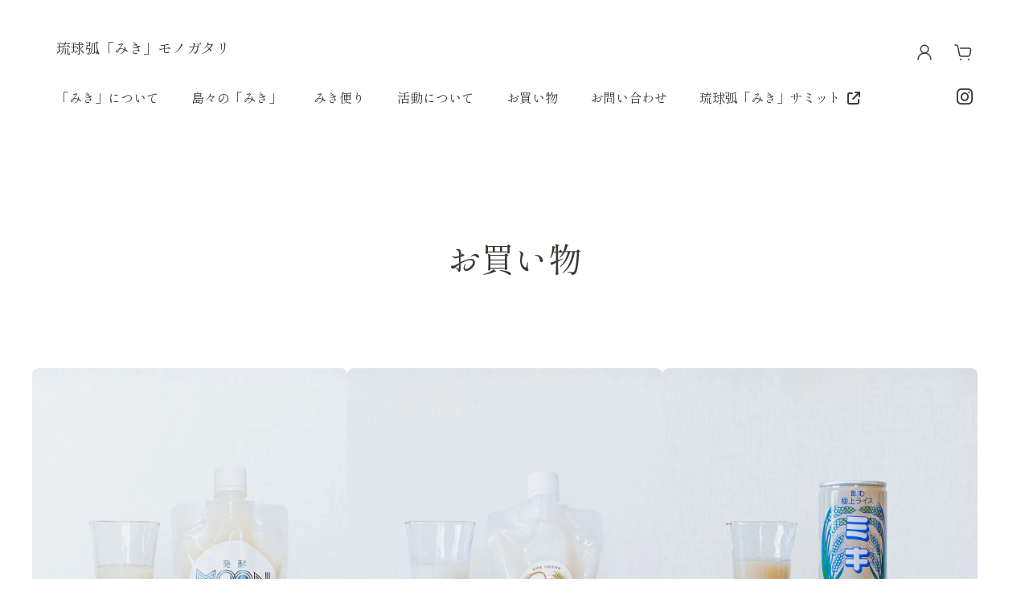

--- FILE ---
content_type: text/html; charset=utf-8
request_url: https://miki-narrative.com/collections/frontpage
body_size: 23499
content:
<!doctype html>
<html lang='ja'>
  <head>
    <meta charset='utf-8'>
    <meta http-equiv='X-UA-Compatible' content='IE=edge'>
    <meta name='viewport' content='width=device-width,initial-scale=1'>
    <meta name='theme-color' content='primary'><link rel='icon' type='image/png' href='//miki-narrative.com/cdn/shop/files/favicon.jpg?crop=center&height=32&v=1712070149&width=32'><script src="https://kit.fontawesome.com/145ae19669.js" crossorigin="anonymous"></script>
    <meta property='og:site_name' content='琉球弧「みき」モノガタリ'>
<meta property='og:url' content='https://miki-narrative.com/collections/frontpage'>
<meta property='og:title' content='お買い物'>
<meta property='og:type' content='product.group'>
<meta property='og:description' content='神酒に由来し、近年発酵食品としても注目される「みき」。琉球弧の島々で、神事や暮らしの中で受け継がれてきた「みき」を継承していくプロジェクトです。'><meta
    property='og:image'
    content='http://miki-narrative.com/cdn/shop/files/ogp.jpg?crop=center&height=628&v=1712118570&width=1200'
  >
  <meta
    property='og:image:secure_url'
    content='https://miki-narrative.com/cdn/shop/files/ogp.jpg?crop=center&height=628&v=1712118570&width=1200'
  >
  <meta property='og:image:width' content='1200'>
  <meta property='og:image:height' content='628'><meta name='twitter:card' content='summary_large_image'>
<meta name='twitter:title' content='お買い物'>
<meta name='twitter:description' content='神酒に由来し、近年発酵食品としても注目される「みき」。琉球弧の島々で、神事や暮らしの中で受け継がれてきた「みき」を継承していくプロジェクトです。'>

    <link rel='canonical' href='https://miki-narrative.com/collections/frontpage'>
    <link rel='preconnect' href='https://cdn.shopify.com' crossorigin>
    <link rel='preconnect' href='https://fonts.shopifycdn.com' crossorigin>

    <title>
      お買い物
 &ndash; 琉球弧「みき」モノガタリ</title>

    
<style data-shopify>:root{/* product card */--gsc-product-card-title-font-family:"Zen Kaku Gothic New", sans-serif;--gsc-product-card-title-font-style:normal;--gsc-product-card-title-font-weight:400;--gsc-product-card-title-transform:none;--gsc-product-card-title-letter-spacing:0px;--gsc-product-card-title-font-size:calc(1.4rem * 1.1);--gsc-product-card-title-line-height:calc(22 / 14);--gsc-product-card-price-font-size:var(--gsc-product-card-price-font-size-xs);--gsc-product-card-price-line-height:var(--gsc-product-card-price-line-height-xs);--gsc-product-card-price-font-weight:700;--gsc-product-sale-badge-background:rgb(240, 255, 46);--gsc-product-sale-badge-color:rgb(45, 45, 45);--gsc-product-sold-out-badge-background:255, 253, 245;--gsc-product-sold-out-badge-color:20, 20, 22;--gsc-product-custom-badge-1-background:rgb(255, 253, 245);--gsc-product-custom-badge-1-color:rgb(59, 57, 51);--gsc-product-custom-badge-2-background:rgb(93, 84, 163);--gsc-product-custom-badge-2-color:rgb(255, 255, 255);--gsc-product-custom-badge-3-background:rgb(163, 103, 84);--gsc-product-custom-badge-3-color:rgb(255, 255, 255);/* product and product card badges */--gsc-product-highlight-price-color:rgb(75, 135, 95);--gsc-product-sale-amount-badge-background:rgb(240, 255, 46);--gsc-product-sale-amount-badge-color:rgb(45, 45, 45);/* cart icon in header */--gsc-header-cart-icon-background-color:#ffbf1a;--gsc-header-cart-icon-text-color:#3b3933;/* shipping bar */--gsc-free-shipping-bar-bg:59, 57, 51;--gsc-free-shipping-bar-gradient:linear-gradient(90deg, rgba(255, 167, 35, 1), rgba(165, 255, 51, 1) 100%);--gsc-free-shipping-bar-color:59, 57, 51;/* headings */--gsc-headings-font-family:"Shippori Mincho", serif;--gsc-headings-font-style:normal;--gsc-headings-font-weight:400;--gsc-headings-text-transform:none;--gsc-headings-letter-spacing:0px;--gsc-headings-word-spacing:0rem;/* body text */--gsc-body-font-family:"Zen Kaku Gothic New", sans-serif;--gsc-body-font-style:normal;--gsc-body-font-weight:400;/* button */--gsc-button-font-family:"Zen Kaku Gothic New", sans-serif;--gsc-button-font-style:normal;--gsc-button-font-weight:400;--gsc-button-letter-spacing:0px;--gsc-button-font-size:calc(1.4rem * 1.1);--gsc-button-line-height:calc(22 / 14);--gsc-button-text-transform:none;/* menu */--gsc-menu-font-family:"Shippori Mincho", serif;--gsc-menu-font-style:normal;--gsc-menu-font-weight:400;--gsc-menu-font-letter-spacing:0px;--gsc-menu-font-size:calc(var(--gsc-fz-11) * 1.0);--gsc-menu-line-height:calc(24 / 16);--gsc-menu-text-transform:none;/* icons */--gsc-blockquote-icon:url(//miki-narrative.com/cdn/shop/t/21/assets/blockquote-icon_small.png?v=135287403125014426651707533073);/* container */--gsc-page-width:1500px;--gsc-aside-padding-size:40px;--gsc-default-card-image-ratio:var(--gsc-square-image-ratio);--gsc-default-shape-fill-mode:cover;}.color-default{--gsc-text-color:59, 57, 51;--gsc-background-color:255, 255, 255;--gsc-foreground-color:255, 253, 245;--gsc-border-color:236, 232, 218;--gsc-button-background-color:59, 57, 51;--gsc-button-text-color:255, 253, 245;--gsc-outline-button-background-color:59, 57, 51;--gsc-outline-button-text-color:59, 57, 51;--gsc-image-opacity-color:59, 57, 51;}body,.color-primary{--gsc-text-color:59, 57, 51;--gsc-background-color:255, 255, 255;--gsc-foreground-color:255, 253, 245;--gsc-border-color:236, 232, 218;--gsc-button-background-color:59, 57, 51;--gsc-button-text-color:255, 253, 245;--gsc-outline-button-background-color:59, 57, 51;--gsc-outline-button-text-color:59, 57, 51;--gsc-image-opacity-color:59, 57, 51;}.color-secondary{--gsc-text-color:59, 57, 51;--gsc-background-color:250, 249, 244;--gsc-foreground-color:255, 255, 255;--gsc-border-color:242, 239, 227;--gsc-button-background-color:59, 57, 51;--gsc-button-text-color:255, 255, 255;--gsc-outline-button-background-color:255, 191, 26;--gsc-outline-button-text-color:255, 191, 26;--gsc-image-opacity-color:59, 57, 51;}.color-custom-1{--gsc-text-color:255, 253, 245;--gsc-background-color:34, 34, 34;--gsc-foreground-color:45, 45, 45;--gsc-border-color:73, 73, 73;--gsc-button-background-color:255, 191, 26;--gsc-button-text-color:34, 34, 34;--gsc-outline-button-background-color:255, 191, 26;--gsc-outline-button-text-color:240, 255, 46;--gsc-image-opacity-color:34, 34, 34;}.color-custom-2{--gsc-text-color:59, 57, 51;--gsc-background-color:255, 249, 249;--gsc-foreground-color:255, 231, 19;--gsc-border-color:255, 239, 95;--gsc-button-background-color:59, 57, 51;--gsc-button-text-color:255, 191, 26;--gsc-outline-button-background-color:135, 41, 255;--gsc-outline-button-text-color:135, 41, 255;--gsc-image-opacity-color:249, 255, 46;}.color-custom-3{--gsc-text-color:59, 57, 51;--gsc-background-color:247, 252, 255;--gsc-foreground-color:37, 40, 43;--gsc-border-color:55, 62, 45;--gsc-button-background-color:59, 57, 51;--gsc-button-text-color:61, 70, 48;--gsc-outline-button-background-color:255, 191, 26;--gsc-outline-button-text-color:255, 191, 26;--gsc-image-opacity-color:44, 69, 52;}.color-white{--gsc-text-color:59, 57, 51;--gsc-background-color:249, 255, 249;--gsc-foreground-color:50, 63, 61;--gsc-border-color:57, 73, 70;--gsc-button-background-color:59, 57, 51;--gsc-button-text-color:37, 50, 48;--gsc-outline-button-background-color:225, 255, 62;--gsc-outline-button-text-color:225, 255, 62;--gsc-image-opacity-color:22, 25, 25;}.color-black{--gsc-text-color:54, 52, 46;--gsc-background-color:247, 209, 73;--gsc-foreground-color:254, 250, 232;--gsc-border-color:255, 229, 136;--gsc-button-background-color:255, 131, 41;--gsc-button-text-color:255, 255, 255;--gsc-outline-button-background-color:255, 131, 41;--gsc-outline-button-text-color:255, 131, 41;--gsc-image-opacity-color:255, 206, 30;}.color-custom-5{--gsc-text-color:255, 251, 193;--gsc-background-color:176, 65, 38;--gsc-foreground-color:255, 105, 58;--gsc-border-color:218, 90, 50;--gsc-button-background-color:238, 255, 49;--gsc-button-text-color:126, 46, 27;--gsc-outline-button-background-color:238, 255, 49;--gsc-outline-button-text-color:238, 255, 49;--gsc-image-opacity-color:65, 31, 22;}</style> 
    <link href="//miki-narrative.com/cdn/shop/t/21/assets/bundle.js?v=99418772278796701571708678105" as="script" rel="preload">
    <link href="//miki-narrative.com/cdn/shop/t/21/assets/bundle.css?v=126985854803261107981741576004" rel="stylesheet" type="text/css" media="all" />
    <link href="//miki-narrative.com/cdn/shop/t/21/assets/prefers-reduced-motion-reduce.css?v=105625187296327207341707533073" rel="stylesheet" type="text/css" media="(prefers-reduced-motion: reduce)" />
    <link href="//miki-narrative.com/cdn/shop/t/21/assets/screen-and-width-768-px.css?v=6202558981704454781741532964" rel="stylesheet" type="text/css" media="(max-width: 768px)" />
    <link href="//miki-narrative.com/cdn/shop/t/21/assets/screen-min-width-768-px.css?v=149657578812347127671741532965" rel="stylesheet" type="text/css" media="(min-width: 768px)" />
    <link href="//miki-narrative.com/cdn/shop/t/21/assets/screen-min-width-992-px.css?v=631741515270921851741514333" rel="stylesheet" type="text/css" media="(min-width: 992px)" />
    <link href="//miki-narrative.com/cdn/shop/t/21/assets/screen-min-width-1200-px.css?v=101784472450536678591707566080" rel="stylesheet" type="text/css" media="(min-width: 1200px)" />
    <link href="//miki-narrative.com/cdn/shop/t/21/assets/screen-min-width-1400-px.css?v=118574255263131481771707533073" rel="stylesheet" type="text/css" media="(min-width: 1400px)" />
    
<link rel='preload' as='font' href='//miki-narrative.com/cdn/fonts/zen_kaku_gothic_new/zenkakugothicnew_n4.04cfb790a87c2fa56f40f47191b8c05620cc5b9c.woff2' type='font/woff2' crossorigin><style data-shopify>
    @font-face {
  font-family: "Zen Kaku Gothic New";
  font-weight: 400;
  font-style: normal;
  font-display: swap;
  src: url("//miki-narrative.com/cdn/fonts/zen_kaku_gothic_new/zenkakugothicnew_n4.04cfb790a87c2fa56f40f47191b8c05620cc5b9c.woff2") format("woff2"),
       url("//miki-narrative.com/cdn/fonts/zen_kaku_gothic_new/zenkakugothicnew_n4.9496f4244fdde226f75f70707742d1f64ea52225.woff") format("woff");
}


    @font-face {
  font-family: "Zen Kaku Gothic New";
  font-weight: 300;
  font-style: normal;
  font-display: swap;
  src: url("//miki-narrative.com/cdn/fonts/zen_kaku_gothic_new/zenkakugothicnew_n3.521a77c6f254a8c4bd9f0e4a80c58340ec00195f.woff2") format("woff2"),
       url("//miki-narrative.com/cdn/fonts/zen_kaku_gothic_new/zenkakugothicnew_n3.01b18d3cc8caf6d4a1135ab1ea53c0070283ef13.woff") format("woff");
}

    @font-face {
  font-family: "Zen Kaku Gothic New";
  font-weight: 400;
  font-style: normal;
  font-display: swap;
  src: url("//miki-narrative.com/cdn/fonts/zen_kaku_gothic_new/zenkakugothicnew_n4.04cfb790a87c2fa56f40f47191b8c05620cc5b9c.woff2") format("woff2"),
       url("//miki-narrative.com/cdn/fonts/zen_kaku_gothic_new/zenkakugothicnew_n4.9496f4244fdde226f75f70707742d1f64ea52225.woff") format("woff");
}

    @font-face {
  font-family: "Zen Kaku Gothic New";
  font-weight: 500;
  font-style: normal;
  font-display: swap;
  src: url("//miki-narrative.com/cdn/fonts/zen_kaku_gothic_new/zenkakugothicnew_n5.bfe9de7f84b9cc9baf561b1d9bbfb68c500d5ed1.woff2") format("woff2"),
       url("//miki-narrative.com/cdn/fonts/zen_kaku_gothic_new/zenkakugothicnew_n5.cdd387a5accbe1a6e8f15c1ff35b48573637f4e2.woff") format("woff");
}

    
    @font-face {
  font-family: "Zen Kaku Gothic New";
  font-weight: 700;
  font-style: normal;
  font-display: swap;
  src: url("//miki-narrative.com/cdn/fonts/zen_kaku_gothic_new/zenkakugothicnew_n7.c629355112e2c4394bf64889a68f5ace346cfdd0.woff2") format("woff2"),
       url("//miki-narrative.com/cdn/fonts/zen_kaku_gothic_new/zenkakugothicnew_n7.42126078c22414f8c87e00eff728b3e0216214d7.woff") format("woff");
}


    
    
    
    
    
  </style>



<link rel='preload' as='font' href='//miki-narrative.com/cdn/fonts/shippori_mincho/shipporimincho_n4.84f8b7ceff7f95df65cde9ab1ed190e83a4f5b7e.woff2' type='font/woff2' crossorigin><style data-shopify>
    @font-face {
  font-family: "Shippori Mincho";
  font-weight: 400;
  font-style: normal;
  font-display: swap;
  src: url("//miki-narrative.com/cdn/fonts/shippori_mincho/shipporimincho_n4.84f8b7ceff7f95df65cde9ab1ed190e83a4f5b7e.woff2") format("woff2"),
       url("//miki-narrative.com/cdn/fonts/shippori_mincho/shipporimincho_n4.2a4eff622a8c9fcdc3c2b98b39815a9acc98b084.woff") format("woff");
}


    
    @font-face {
  font-family: "Shippori Mincho";
  font-weight: 400;
  font-style: normal;
  font-display: swap;
  src: url("//miki-narrative.com/cdn/fonts/shippori_mincho/shipporimincho_n4.84f8b7ceff7f95df65cde9ab1ed190e83a4f5b7e.woff2") format("woff2"),
       url("//miki-narrative.com/cdn/fonts/shippori_mincho/shipporimincho_n4.2a4eff622a8c9fcdc3c2b98b39815a9acc98b084.woff") format("woff");
}

    @font-face {
  font-family: "Shippori Mincho";
  font-weight: 500;
  font-style: normal;
  font-display: swap;
  src: url("//miki-narrative.com/cdn/fonts/shippori_mincho/shipporimincho_n5.96ee30e3395687d426d3ded2c4ae57eabcf0366a.woff2") format("woff2"),
       url("//miki-narrative.com/cdn/fonts/shippori_mincho/shipporimincho_n5.17d6b6ab6d5486277060d336c46300174091153f.woff") format("woff");
}

    @font-face {
  font-family: "Shippori Mincho";
  font-weight: 600;
  font-style: normal;
  font-display: swap;
  src: url("//miki-narrative.com/cdn/fonts/shippori_mincho/shipporimincho_n6.5fd47e22b933b4489555529da3d165a31afe017d.woff2") format("woff2"),
       url("//miki-narrative.com/cdn/fonts/shippori_mincho/shipporimincho_n6.f75f2708c49d716534f1b61e9dd7c1ae85680356.woff") format("woff");
}

    @font-face {
  font-family: "Shippori Mincho";
  font-weight: 700;
  font-style: normal;
  font-display: swap;
  src: url("//miki-narrative.com/cdn/fonts/shippori_mincho/shipporimincho_n7.9e77de8bc0bf1927e80732dc039de3a859c3828f.woff2") format("woff2"),
       url("//miki-narrative.com/cdn/fonts/shippori_mincho/shipporimincho_n7.e7c3b38de4602d95ee40af6123cb896c71d9c49d.woff") format("woff");
}


    
    
    
    
    
  </style>








    <script>window.performance && window.performance.mark && window.performance.mark('shopify.content_for_header.start');</script><meta id="shopify-digital-wallet" name="shopify-digital-wallet" content="/67455615213/digital_wallets/dialog">
<meta name="shopify-checkout-api-token" content="ac42ecba296cef214cc2f81c24b07ebd">
<meta id="in-context-paypal-metadata" data-shop-id="67455615213" data-venmo-supported="false" data-environment="production" data-locale="ja_JP" data-paypal-v4="true" data-currency="JPY">
<link rel="alternate" type="application/atom+xml" title="Feed" href="/collections/frontpage.atom" />
<link rel="alternate" type="application/json+oembed" href="https://miki-narrative.com/collections/frontpage.oembed">
<script async="async" src="/checkouts/internal/preloads.js?locale=ja-JP"></script>
<link rel="preconnect" href="https://shop.app" crossorigin="anonymous">
<script async="async" src="https://shop.app/checkouts/internal/preloads.js?locale=ja-JP&shop_id=67455615213" crossorigin="anonymous"></script>
<script id="apple-pay-shop-capabilities" type="application/json">{"shopId":67455615213,"countryCode":"JP","currencyCode":"JPY","merchantCapabilities":["supports3DS"],"merchantId":"gid:\/\/shopify\/Shop\/67455615213","merchantName":"琉球弧「みき」モノガタリ","requiredBillingContactFields":["postalAddress","email","phone"],"requiredShippingContactFields":["postalAddress","email","phone"],"shippingType":"shipping","supportedNetworks":["visa","masterCard","amex","jcb","discover"],"total":{"type":"pending","label":"琉球弧「みき」モノガタリ","amount":"1.00"},"shopifyPaymentsEnabled":true,"supportsSubscriptions":true}</script>
<script id="shopify-features" type="application/json">{"accessToken":"ac42ecba296cef214cc2f81c24b07ebd","betas":["rich-media-storefront-analytics"],"domain":"miki-narrative.com","predictiveSearch":false,"shopId":67455615213,"locale":"ja"}</script>
<script>var Shopify = Shopify || {};
Shopify.shop = "9c2b7c-4.myshopify.com";
Shopify.locale = "ja";
Shopify.currency = {"active":"JPY","rate":"1.0"};
Shopify.country = "JP";
Shopify.theme = {"name":"miki-narrative\/main","id":139506974957,"schema_name":"Aurora","schema_version":"3.0.2","theme_store_id":null,"role":"main"};
Shopify.theme.handle = "null";
Shopify.theme.style = {"id":null,"handle":null};
Shopify.cdnHost = "miki-narrative.com/cdn";
Shopify.routes = Shopify.routes || {};
Shopify.routes.root = "/";</script>
<script type="module">!function(o){(o.Shopify=o.Shopify||{}).modules=!0}(window);</script>
<script>!function(o){function n(){var o=[];function n(){o.push(Array.prototype.slice.apply(arguments))}return n.q=o,n}var t=o.Shopify=o.Shopify||{};t.loadFeatures=n(),t.autoloadFeatures=n()}(window);</script>
<script>
  window.ShopifyPay = window.ShopifyPay || {};
  window.ShopifyPay.apiHost = "shop.app\/pay";
  window.ShopifyPay.redirectState = null;
</script>
<script id="shop-js-analytics" type="application/json">{"pageType":"collection"}</script>
<script defer="defer" async type="module" src="//miki-narrative.com/cdn/shopifycloud/shop-js/modules/v2/client.init-shop-cart-sync_0MstufBG.ja.esm.js"></script>
<script defer="defer" async type="module" src="//miki-narrative.com/cdn/shopifycloud/shop-js/modules/v2/chunk.common_jll-23Z1.esm.js"></script>
<script defer="defer" async type="module" src="//miki-narrative.com/cdn/shopifycloud/shop-js/modules/v2/chunk.modal_HXih6-AF.esm.js"></script>
<script type="module">
  await import("//miki-narrative.com/cdn/shopifycloud/shop-js/modules/v2/client.init-shop-cart-sync_0MstufBG.ja.esm.js");
await import("//miki-narrative.com/cdn/shopifycloud/shop-js/modules/v2/chunk.common_jll-23Z1.esm.js");
await import("//miki-narrative.com/cdn/shopifycloud/shop-js/modules/v2/chunk.modal_HXih6-AF.esm.js");

  window.Shopify.SignInWithShop?.initShopCartSync?.({"fedCMEnabled":true,"windoidEnabled":true});

</script>
<script>
  window.Shopify = window.Shopify || {};
  if (!window.Shopify.featureAssets) window.Shopify.featureAssets = {};
  window.Shopify.featureAssets['shop-js'] = {"shop-cart-sync":["modules/v2/client.shop-cart-sync_DN7iwvRY.ja.esm.js","modules/v2/chunk.common_jll-23Z1.esm.js","modules/v2/chunk.modal_HXih6-AF.esm.js"],"init-fed-cm":["modules/v2/client.init-fed-cm_DmZOWWut.ja.esm.js","modules/v2/chunk.common_jll-23Z1.esm.js","modules/v2/chunk.modal_HXih6-AF.esm.js"],"shop-cash-offers":["modules/v2/client.shop-cash-offers_HFfvn_Gz.ja.esm.js","modules/v2/chunk.common_jll-23Z1.esm.js","modules/v2/chunk.modal_HXih6-AF.esm.js"],"shop-login-button":["modules/v2/client.shop-login-button_BVN3pvk0.ja.esm.js","modules/v2/chunk.common_jll-23Z1.esm.js","modules/v2/chunk.modal_HXih6-AF.esm.js"],"pay-button":["modules/v2/client.pay-button_CyS_4GVi.ja.esm.js","modules/v2/chunk.common_jll-23Z1.esm.js","modules/v2/chunk.modal_HXih6-AF.esm.js"],"shop-button":["modules/v2/client.shop-button_zh22db91.ja.esm.js","modules/v2/chunk.common_jll-23Z1.esm.js","modules/v2/chunk.modal_HXih6-AF.esm.js"],"avatar":["modules/v2/client.avatar_BTnouDA3.ja.esm.js"],"init-windoid":["modules/v2/client.init-windoid_BlVJIuJ5.ja.esm.js","modules/v2/chunk.common_jll-23Z1.esm.js","modules/v2/chunk.modal_HXih6-AF.esm.js"],"init-shop-for-new-customer-accounts":["modules/v2/client.init-shop-for-new-customer-accounts_BqzwtUK7.ja.esm.js","modules/v2/client.shop-login-button_BVN3pvk0.ja.esm.js","modules/v2/chunk.common_jll-23Z1.esm.js","modules/v2/chunk.modal_HXih6-AF.esm.js"],"init-shop-email-lookup-coordinator":["modules/v2/client.init-shop-email-lookup-coordinator_DKDv3hKi.ja.esm.js","modules/v2/chunk.common_jll-23Z1.esm.js","modules/v2/chunk.modal_HXih6-AF.esm.js"],"init-shop-cart-sync":["modules/v2/client.init-shop-cart-sync_0MstufBG.ja.esm.js","modules/v2/chunk.common_jll-23Z1.esm.js","modules/v2/chunk.modal_HXih6-AF.esm.js"],"shop-toast-manager":["modules/v2/client.shop-toast-manager_BkVvTGW3.ja.esm.js","modules/v2/chunk.common_jll-23Z1.esm.js","modules/v2/chunk.modal_HXih6-AF.esm.js"],"init-customer-accounts":["modules/v2/client.init-customer-accounts_CZbUHFPX.ja.esm.js","modules/v2/client.shop-login-button_BVN3pvk0.ja.esm.js","modules/v2/chunk.common_jll-23Z1.esm.js","modules/v2/chunk.modal_HXih6-AF.esm.js"],"init-customer-accounts-sign-up":["modules/v2/client.init-customer-accounts-sign-up_C0QA8nCd.ja.esm.js","modules/v2/client.shop-login-button_BVN3pvk0.ja.esm.js","modules/v2/chunk.common_jll-23Z1.esm.js","modules/v2/chunk.modal_HXih6-AF.esm.js"],"shop-follow-button":["modules/v2/client.shop-follow-button_CSkbpFfm.ja.esm.js","modules/v2/chunk.common_jll-23Z1.esm.js","modules/v2/chunk.modal_HXih6-AF.esm.js"],"checkout-modal":["modules/v2/client.checkout-modal_rYdHFJTE.ja.esm.js","modules/v2/chunk.common_jll-23Z1.esm.js","modules/v2/chunk.modal_HXih6-AF.esm.js"],"shop-login":["modules/v2/client.shop-login_DeXIozZF.ja.esm.js","modules/v2/chunk.common_jll-23Z1.esm.js","modules/v2/chunk.modal_HXih6-AF.esm.js"],"lead-capture":["modules/v2/client.lead-capture_DGEoeVgo.ja.esm.js","modules/v2/chunk.common_jll-23Z1.esm.js","modules/v2/chunk.modal_HXih6-AF.esm.js"],"payment-terms":["modules/v2/client.payment-terms_BXPcfuME.ja.esm.js","modules/v2/chunk.common_jll-23Z1.esm.js","modules/v2/chunk.modal_HXih6-AF.esm.js"]};
</script>
<script id="__st">var __st={"a":67455615213,"offset":32400,"reqid":"4e642739-6612-4fd1-b0a1-152f1ab972e1-1769043890","pageurl":"miki-narrative.com\/collections\/frontpage","u":"cc4834e8069c","p":"collection","rtyp":"collection","rid":417003733229};</script>
<script>window.ShopifyPaypalV4VisibilityTracking = true;</script>
<script id="captcha-bootstrap">!function(){'use strict';const t='contact',e='account',n='new_comment',o=[[t,t],['blogs',n],['comments',n],[t,'customer']],c=[[e,'customer_login'],[e,'guest_login'],[e,'recover_customer_password'],[e,'create_customer']],r=t=>t.map((([t,e])=>`form[action*='/${t}']:not([data-nocaptcha='true']) input[name='form_type'][value='${e}']`)).join(','),a=t=>()=>t?[...document.querySelectorAll(t)].map((t=>t.form)):[];function s(){const t=[...o],e=r(t);return a(e)}const i='password',u='form_key',d=['recaptcha-v3-token','g-recaptcha-response','h-captcha-response',i],f=()=>{try{return window.sessionStorage}catch{return}},m='__shopify_v',_=t=>t.elements[u];function p(t,e,n=!1){try{const o=window.sessionStorage,c=JSON.parse(o.getItem(e)),{data:r}=function(t){const{data:e,action:n}=t;return t[m]||n?{data:e,action:n}:{data:t,action:n}}(c);for(const[e,n]of Object.entries(r))t.elements[e]&&(t.elements[e].value=n);n&&o.removeItem(e)}catch(o){console.error('form repopulation failed',{error:o})}}const l='form_type',E='cptcha';function T(t){t.dataset[E]=!0}const w=window,h=w.document,L='Shopify',v='ce_forms',y='captcha';let A=!1;((t,e)=>{const n=(g='f06e6c50-85a8-45c8-87d0-21a2b65856fe',I='https://cdn.shopify.com/shopifycloud/storefront-forms-hcaptcha/ce_storefront_forms_captcha_hcaptcha.v1.5.2.iife.js',D={infoText:'hCaptchaによる保護',privacyText:'プライバシー',termsText:'利用規約'},(t,e,n)=>{const o=w[L][v],c=o.bindForm;if(c)return c(t,g,e,D).then(n);var r;o.q.push([[t,g,e,D],n]),r=I,A||(h.body.append(Object.assign(h.createElement('script'),{id:'captcha-provider',async:!0,src:r})),A=!0)});var g,I,D;w[L]=w[L]||{},w[L][v]=w[L][v]||{},w[L][v].q=[],w[L][y]=w[L][y]||{},w[L][y].protect=function(t,e){n(t,void 0,e),T(t)},Object.freeze(w[L][y]),function(t,e,n,w,h,L){const[v,y,A,g]=function(t,e,n){const i=e?o:[],u=t?c:[],d=[...i,...u],f=r(d),m=r(i),_=r(d.filter((([t,e])=>n.includes(e))));return[a(f),a(m),a(_),s()]}(w,h,L),I=t=>{const e=t.target;return e instanceof HTMLFormElement?e:e&&e.form},D=t=>v().includes(t);t.addEventListener('submit',(t=>{const e=I(t);if(!e)return;const n=D(e)&&!e.dataset.hcaptchaBound&&!e.dataset.recaptchaBound,o=_(e),c=g().includes(e)&&(!o||!o.value);(n||c)&&t.preventDefault(),c&&!n&&(function(t){try{if(!f())return;!function(t){const e=f();if(!e)return;const n=_(t);if(!n)return;const o=n.value;o&&e.removeItem(o)}(t);const e=Array.from(Array(32),(()=>Math.random().toString(36)[2])).join('');!function(t,e){_(t)||t.append(Object.assign(document.createElement('input'),{type:'hidden',name:u})),t.elements[u].value=e}(t,e),function(t,e){const n=f();if(!n)return;const o=[...t.querySelectorAll(`input[type='${i}']`)].map((({name:t})=>t)),c=[...d,...o],r={};for(const[a,s]of new FormData(t).entries())c.includes(a)||(r[a]=s);n.setItem(e,JSON.stringify({[m]:1,action:t.action,data:r}))}(t,e)}catch(e){console.error('failed to persist form',e)}}(e),e.submit())}));const S=(t,e)=>{t&&!t.dataset[E]&&(n(t,e.some((e=>e===t))),T(t))};for(const o of['focusin','change'])t.addEventListener(o,(t=>{const e=I(t);D(e)&&S(e,y())}));const B=e.get('form_key'),M=e.get(l),P=B&&M;t.addEventListener('DOMContentLoaded',(()=>{const t=y();if(P)for(const e of t)e.elements[l].value===M&&p(e,B);[...new Set([...A(),...v().filter((t=>'true'===t.dataset.shopifyCaptcha))])].forEach((e=>S(e,t)))}))}(h,new URLSearchParams(w.location.search),n,t,e,['guest_login'])})(!0,!0)}();</script>
<script integrity="sha256-4kQ18oKyAcykRKYeNunJcIwy7WH5gtpwJnB7kiuLZ1E=" data-source-attribution="shopify.loadfeatures" defer="defer" src="//miki-narrative.com/cdn/shopifycloud/storefront/assets/storefront/load_feature-a0a9edcb.js" crossorigin="anonymous"></script>
<script crossorigin="anonymous" defer="defer" src="//miki-narrative.com/cdn/shopifycloud/storefront/assets/shopify_pay/storefront-65b4c6d7.js?v=20250812"></script>
<script data-source-attribution="shopify.dynamic_checkout.dynamic.init">var Shopify=Shopify||{};Shopify.PaymentButton=Shopify.PaymentButton||{isStorefrontPortableWallets:!0,init:function(){window.Shopify.PaymentButton.init=function(){};var t=document.createElement("script");t.src="https://miki-narrative.com/cdn/shopifycloud/portable-wallets/latest/portable-wallets.ja.js",t.type="module",document.head.appendChild(t)}};
</script>
<script data-source-attribution="shopify.dynamic_checkout.buyer_consent">
  function portableWalletsHideBuyerConsent(e){var t=document.getElementById("shopify-buyer-consent"),n=document.getElementById("shopify-subscription-policy-button");t&&n&&(t.classList.add("hidden"),t.setAttribute("aria-hidden","true"),n.removeEventListener("click",e))}function portableWalletsShowBuyerConsent(e){var t=document.getElementById("shopify-buyer-consent"),n=document.getElementById("shopify-subscription-policy-button");t&&n&&(t.classList.remove("hidden"),t.removeAttribute("aria-hidden"),n.addEventListener("click",e))}window.Shopify?.PaymentButton&&(window.Shopify.PaymentButton.hideBuyerConsent=portableWalletsHideBuyerConsent,window.Shopify.PaymentButton.showBuyerConsent=portableWalletsShowBuyerConsent);
</script>
<script data-source-attribution="shopify.dynamic_checkout.cart.bootstrap">document.addEventListener("DOMContentLoaded",(function(){function t(){return document.querySelector("shopify-accelerated-checkout-cart, shopify-accelerated-checkout")}if(t())Shopify.PaymentButton.init();else{new MutationObserver((function(e,n){t()&&(Shopify.PaymentButton.init(),n.disconnect())})).observe(document.body,{childList:!0,subtree:!0})}}));
</script>
<link id="shopify-accelerated-checkout-styles" rel="stylesheet" media="screen" href="https://miki-narrative.com/cdn/shopifycloud/portable-wallets/latest/accelerated-checkout-backwards-compat.css" crossorigin="anonymous">
<style id="shopify-accelerated-checkout-cart">
        #shopify-buyer-consent {
  margin-top: 1em;
  display: inline-block;
  width: 100%;
}

#shopify-buyer-consent.hidden {
  display: none;
}

#shopify-subscription-policy-button {
  background: none;
  border: none;
  padding: 0;
  text-decoration: underline;
  font-size: inherit;
  cursor: pointer;
}

#shopify-subscription-policy-button::before {
  box-shadow: none;
}

      </style>

<script>window.performance && window.performance.mark && window.performance.mark('shopify.content_for_header.end');</script>
    <link rel="stylesheet" href="https://cdn.jsdelivr.net/npm/yakuhanjp@4.1.1/dist/css/yakuhanjp.css">

  <link href="https://monorail-edge.shopifysvc.com" rel="dns-prefetch">
<script>(function(){if ("sendBeacon" in navigator && "performance" in window) {try {var session_token_from_headers = performance.getEntriesByType('navigation')[0].serverTiming.find(x => x.name == '_s').description;} catch {var session_token_from_headers = undefined;}var session_cookie_matches = document.cookie.match(/_shopify_s=([^;]*)/);var session_token_from_cookie = session_cookie_matches && session_cookie_matches.length === 2 ? session_cookie_matches[1] : "";var session_token = session_token_from_headers || session_token_from_cookie || "";function handle_abandonment_event(e) {var entries = performance.getEntries().filter(function(entry) {return /monorail-edge.shopifysvc.com/.test(entry.name);});if (!window.abandonment_tracked && entries.length === 0) {window.abandonment_tracked = true;var currentMs = Date.now();var navigation_start = performance.timing.navigationStart;var payload = {shop_id: 67455615213,url: window.location.href,navigation_start,duration: currentMs - navigation_start,session_token,page_type: "collection"};window.navigator.sendBeacon("https://monorail-edge.shopifysvc.com/v1/produce", JSON.stringify({schema_id: "online_store_buyer_site_abandonment/1.1",payload: payload,metadata: {event_created_at_ms: currentMs,event_sent_at_ms: currentMs}}));}}window.addEventListener('pagehide', handle_abandonment_event);}}());</script>
<script id="web-pixels-manager-setup">(function e(e,d,r,n,o){if(void 0===o&&(o={}),!Boolean(null===(a=null===(i=window.Shopify)||void 0===i?void 0:i.analytics)||void 0===a?void 0:a.replayQueue)){var i,a;window.Shopify=window.Shopify||{};var t=window.Shopify;t.analytics=t.analytics||{};var s=t.analytics;s.replayQueue=[],s.publish=function(e,d,r){return s.replayQueue.push([e,d,r]),!0};try{self.performance.mark("wpm:start")}catch(e){}var l=function(){var e={modern:/Edge?\/(1{2}[4-9]|1[2-9]\d|[2-9]\d{2}|\d{4,})\.\d+(\.\d+|)|Firefox\/(1{2}[4-9]|1[2-9]\d|[2-9]\d{2}|\d{4,})\.\d+(\.\d+|)|Chrom(ium|e)\/(9{2}|\d{3,})\.\d+(\.\d+|)|(Maci|X1{2}).+ Version\/(15\.\d+|(1[6-9]|[2-9]\d|\d{3,})\.\d+)([,.]\d+|)( \(\w+\)|)( Mobile\/\w+|) Safari\/|Chrome.+OPR\/(9{2}|\d{3,})\.\d+\.\d+|(CPU[ +]OS|iPhone[ +]OS|CPU[ +]iPhone|CPU IPhone OS|CPU iPad OS)[ +]+(15[._]\d+|(1[6-9]|[2-9]\d|\d{3,})[._]\d+)([._]\d+|)|Android:?[ /-](13[3-9]|1[4-9]\d|[2-9]\d{2}|\d{4,})(\.\d+|)(\.\d+|)|Android.+Firefox\/(13[5-9]|1[4-9]\d|[2-9]\d{2}|\d{4,})\.\d+(\.\d+|)|Android.+Chrom(ium|e)\/(13[3-9]|1[4-9]\d|[2-9]\d{2}|\d{4,})\.\d+(\.\d+|)|SamsungBrowser\/([2-9]\d|\d{3,})\.\d+/,legacy:/Edge?\/(1[6-9]|[2-9]\d|\d{3,})\.\d+(\.\d+|)|Firefox\/(5[4-9]|[6-9]\d|\d{3,})\.\d+(\.\d+|)|Chrom(ium|e)\/(5[1-9]|[6-9]\d|\d{3,})\.\d+(\.\d+|)([\d.]+$|.*Safari\/(?![\d.]+ Edge\/[\d.]+$))|(Maci|X1{2}).+ Version\/(10\.\d+|(1[1-9]|[2-9]\d|\d{3,})\.\d+)([,.]\d+|)( \(\w+\)|)( Mobile\/\w+|) Safari\/|Chrome.+OPR\/(3[89]|[4-9]\d|\d{3,})\.\d+\.\d+|(CPU[ +]OS|iPhone[ +]OS|CPU[ +]iPhone|CPU IPhone OS|CPU iPad OS)[ +]+(10[._]\d+|(1[1-9]|[2-9]\d|\d{3,})[._]\d+)([._]\d+|)|Android:?[ /-](13[3-9]|1[4-9]\d|[2-9]\d{2}|\d{4,})(\.\d+|)(\.\d+|)|Mobile Safari.+OPR\/([89]\d|\d{3,})\.\d+\.\d+|Android.+Firefox\/(13[5-9]|1[4-9]\d|[2-9]\d{2}|\d{4,})\.\d+(\.\d+|)|Android.+Chrom(ium|e)\/(13[3-9]|1[4-9]\d|[2-9]\d{2}|\d{4,})\.\d+(\.\d+|)|Android.+(UC? ?Browser|UCWEB|U3)[ /]?(15\.([5-9]|\d{2,})|(1[6-9]|[2-9]\d|\d{3,})\.\d+)\.\d+|SamsungBrowser\/(5\.\d+|([6-9]|\d{2,})\.\d+)|Android.+MQ{2}Browser\/(14(\.(9|\d{2,})|)|(1[5-9]|[2-9]\d|\d{3,})(\.\d+|))(\.\d+|)|K[Aa][Ii]OS\/(3\.\d+|([4-9]|\d{2,})\.\d+)(\.\d+|)/},d=e.modern,r=e.legacy,n=navigator.userAgent;return n.match(d)?"modern":n.match(r)?"legacy":"unknown"}(),u="modern"===l?"modern":"legacy",c=(null!=n?n:{modern:"",legacy:""})[u],f=function(e){return[e.baseUrl,"/wpm","/b",e.hashVersion,"modern"===e.buildTarget?"m":"l",".js"].join("")}({baseUrl:d,hashVersion:r,buildTarget:u}),m=function(e){var d=e.version,r=e.bundleTarget,n=e.surface,o=e.pageUrl,i=e.monorailEndpoint;return{emit:function(e){var a=e.status,t=e.errorMsg,s=(new Date).getTime(),l=JSON.stringify({metadata:{event_sent_at_ms:s},events:[{schema_id:"web_pixels_manager_load/3.1",payload:{version:d,bundle_target:r,page_url:o,status:a,surface:n,error_msg:t},metadata:{event_created_at_ms:s}}]});if(!i)return console&&console.warn&&console.warn("[Web Pixels Manager] No Monorail endpoint provided, skipping logging."),!1;try{return self.navigator.sendBeacon.bind(self.navigator)(i,l)}catch(e){}var u=new XMLHttpRequest;try{return u.open("POST",i,!0),u.setRequestHeader("Content-Type","text/plain"),u.send(l),!0}catch(e){return console&&console.warn&&console.warn("[Web Pixels Manager] Got an unhandled error while logging to Monorail."),!1}}}}({version:r,bundleTarget:l,surface:e.surface,pageUrl:self.location.href,monorailEndpoint:e.monorailEndpoint});try{o.browserTarget=l,function(e){var d=e.src,r=e.async,n=void 0===r||r,o=e.onload,i=e.onerror,a=e.sri,t=e.scriptDataAttributes,s=void 0===t?{}:t,l=document.createElement("script"),u=document.querySelector("head"),c=document.querySelector("body");if(l.async=n,l.src=d,a&&(l.integrity=a,l.crossOrigin="anonymous"),s)for(var f in s)if(Object.prototype.hasOwnProperty.call(s,f))try{l.dataset[f]=s[f]}catch(e){}if(o&&l.addEventListener("load",o),i&&l.addEventListener("error",i),u)u.appendChild(l);else{if(!c)throw new Error("Did not find a head or body element to append the script");c.appendChild(l)}}({src:f,async:!0,onload:function(){if(!function(){var e,d;return Boolean(null===(d=null===(e=window.Shopify)||void 0===e?void 0:e.analytics)||void 0===d?void 0:d.initialized)}()){var d=window.webPixelsManager.init(e)||void 0;if(d){var r=window.Shopify.analytics;r.replayQueue.forEach((function(e){var r=e[0],n=e[1],o=e[2];d.publishCustomEvent(r,n,o)})),r.replayQueue=[],r.publish=d.publishCustomEvent,r.visitor=d.visitor,r.initialized=!0}}},onerror:function(){return m.emit({status:"failed",errorMsg:"".concat(f," has failed to load")})},sri:function(e){var d=/^sha384-[A-Za-z0-9+/=]+$/;return"string"==typeof e&&d.test(e)}(c)?c:"",scriptDataAttributes:o}),m.emit({status:"loading"})}catch(e){m.emit({status:"failed",errorMsg:(null==e?void 0:e.message)||"Unknown error"})}}})({shopId: 67455615213,storefrontBaseUrl: "https://miki-narrative.com",extensionsBaseUrl: "https://extensions.shopifycdn.com/cdn/shopifycloud/web-pixels-manager",monorailEndpoint: "https://monorail-edge.shopifysvc.com/unstable/produce_batch",surface: "storefront-renderer",enabledBetaFlags: ["2dca8a86"],webPixelsConfigList: [{"id":"448790765","configuration":"{\"config\":\"{\\\"pixel_id\\\":\\\"G-PVE8D7B40Q\\\",\\\"gtag_events\\\":[{\\\"type\\\":\\\"purchase\\\",\\\"action_label\\\":\\\"G-PVE8D7B40Q\\\"},{\\\"type\\\":\\\"page_view\\\",\\\"action_label\\\":\\\"G-PVE8D7B40Q\\\"},{\\\"type\\\":\\\"view_item\\\",\\\"action_label\\\":\\\"G-PVE8D7B40Q\\\"},{\\\"type\\\":\\\"search\\\",\\\"action_label\\\":\\\"G-PVE8D7B40Q\\\"},{\\\"type\\\":\\\"add_to_cart\\\",\\\"action_label\\\":\\\"G-PVE8D7B40Q\\\"},{\\\"type\\\":\\\"begin_checkout\\\",\\\"action_label\\\":\\\"G-PVE8D7B40Q\\\"},{\\\"type\\\":\\\"add_payment_info\\\",\\\"action_label\\\":\\\"G-PVE8D7B40Q\\\"}],\\\"enable_monitoring_mode\\\":false}\"}","eventPayloadVersion":"v1","runtimeContext":"OPEN","scriptVersion":"b2a88bafab3e21179ed38636efcd8a93","type":"APP","apiClientId":1780363,"privacyPurposes":[],"dataSharingAdjustments":{"protectedCustomerApprovalScopes":["read_customer_address","read_customer_email","read_customer_name","read_customer_personal_data","read_customer_phone"]}},{"id":"shopify-app-pixel","configuration":"{}","eventPayloadVersion":"v1","runtimeContext":"STRICT","scriptVersion":"0450","apiClientId":"shopify-pixel","type":"APP","privacyPurposes":["ANALYTICS","MARKETING"]},{"id":"shopify-custom-pixel","eventPayloadVersion":"v1","runtimeContext":"LAX","scriptVersion":"0450","apiClientId":"shopify-pixel","type":"CUSTOM","privacyPurposes":["ANALYTICS","MARKETING"]}],isMerchantRequest: false,initData: {"shop":{"name":"琉球弧「みき」モノガタリ","paymentSettings":{"currencyCode":"JPY"},"myshopifyDomain":"9c2b7c-4.myshopify.com","countryCode":"JP","storefrontUrl":"https:\/\/miki-narrative.com"},"customer":null,"cart":null,"checkout":null,"productVariants":[],"purchasingCompany":null},},"https://miki-narrative.com/cdn","fcfee988w5aeb613cpc8e4bc33m6693e112",{"modern":"","legacy":""},{"shopId":"67455615213","storefrontBaseUrl":"https:\/\/miki-narrative.com","extensionBaseUrl":"https:\/\/extensions.shopifycdn.com\/cdn\/shopifycloud\/web-pixels-manager","surface":"storefront-renderer","enabledBetaFlags":"[\"2dca8a86\"]","isMerchantRequest":"false","hashVersion":"fcfee988w5aeb613cpc8e4bc33m6693e112","publish":"custom","events":"[[\"page_viewed\",{}],[\"collection_viewed\",{\"collection\":{\"id\":\"417003733229\",\"title\":\"お買い物\",\"productVariants\":[{\"price\":{\"amount\":5300.0,\"currencyCode\":\"JPY\"},\"product\":{\"title\":\"【150g×6本セット】「みき」発酵MOON（プレーン）・奄美大島【送料込】\",\"vendor\":\"暦-KOYOMI-\",\"id\":\"8373992128749\",\"untranslatedTitle\":\"【150g×6本セット】「みき」発酵MOON（プレーン）・奄美大島【送料込】\",\"url\":\"\/products\/%E7%99%BA%E9%85%B5moon\",\"type\":\"\"},\"id\":\"44977036722413\",\"image\":{\"src\":\"\/\/miki-narrative.com\/cdn\/shop\/files\/product_hakko-moon01.jpg?v=1706653297\"},\"sku\":\"\",\"title\":\"Default Title\",\"untranslatedTitle\":\"Default Title\"},{\"price\":{\"amount\":5500.0,\"currencyCode\":\"JPY\"},\"product\":{\"title\":\"【150g×6本セット】来間島みき（natural　sweet）・来間島【送料込】\",\"vendor\":\"来間島みき\",\"id\":\"8347148681453\",\"untranslatedTitle\":\"【150g×6本セット】来間島みき（natural　sweet）・来間島【送料込】\",\"url\":\"\/products\/kurimajimamiki\",\"type\":\"\"},\"id\":\"44799854870765\",\"image\":{\"src\":\"\/\/miki-narrative.com\/cdn\/shop\/files\/product_kurimajimamiki01.jpg?v=1706653401\"},\"sku\":\"\",\"title\":\"Default Title\",\"untranslatedTitle\":\"Default Title\"},{\"price\":{\"amount\":2100.0,\"currencyCode\":\"JPY\"},\"product\":{\"title\":\"【250g×5本セット】マルマサのミキ・宮古島【送料込】\",\"vendor\":\"マルマサファミリー商事\",\"id\":\"8373847621869\",\"untranslatedTitle\":\"【250g×5本セット】マルマサのミキ・宮古島【送料込】\",\"url\":\"\/products\/marumasamiki\",\"type\":\"\"},\"id\":\"44976561553645\",\"image\":{\"src\":\"\/\/miki-narrative.com\/cdn\/shop\/files\/product_marumasa-miki01.jpg?v=1706653533\"},\"sku\":\"1\",\"title\":\"Default Title\",\"untranslatedTitle\":\"Default Title\"},{\"price\":{\"amount\":3100.0,\"currencyCode\":\"JPY\"},\"product\":{\"title\":\"【500ml×6本セット】島とうふ屋のミキ・奄美大島【送料込】\",\"vendor\":\"島とうふ屋\",\"id\":\"8373904179437\",\"untranslatedTitle\":\"【500ml×6本セット】島とうふ屋のミキ・奄美大島【送料込】\",\"url\":\"\/products\/amamimiki\",\"type\":\"\"},\"id\":\"44976729719021\",\"image\":{\"src\":\"\/\/miki-narrative.com\/cdn\/shop\/files\/product_amamimiki01.jpg?v=1706649254\"},\"sku\":\"0\",\"title\":\"Default Title\",\"untranslatedTitle\":\"Default Title\"},{\"price\":{\"amount\":3600.0,\"currencyCode\":\"JPY\"},\"product\":{\"title\":\"【500ml×6本セット】花田のミキ・奄美大島【送料込】\",\"vendor\":\"花田のミキ店\",\"id\":\"8373933146349\",\"untranslatedTitle\":\"【500ml×6本セット】花田のミキ・奄美大島【送料込】\",\"url\":\"\/products\/hanadanomiki\",\"type\":\"\"},\"id\":\"44976818028781\",\"image\":{\"src\":\"\/\/miki-narrative.com\/cdn\/shop\/files\/product_hanadamiki01.jpg?v=1706649829\"},\"sku\":\"0\",\"title\":\"Default Title\",\"untranslatedTitle\":\"Default Title\"},{\"price\":{\"amount\":3900.0,\"currencyCode\":\"JPY\"},\"product\":{\"title\":\"【500ml×6本セット】赤木名みき・奄美大島【送料込】\",\"vendor\":\"赤木名みき\",\"id\":\"8373889597677\",\"untranslatedTitle\":\"【500ml×6本セット】赤木名みき・奄美大島【送料込】\",\"url\":\"\/products\/akaginamiki\",\"type\":\"\"},\"id\":\"44976687481069\",\"image\":{\"src\":\"\/\/miki-narrative.com\/cdn\/shop\/files\/product_akaginamiki01.jpg?v=1706649119\"},\"sku\":\"\",\"title\":\"Default Title\",\"untranslatedTitle\":\"Default Title\"}]}}]]"});</script><script>
  window.ShopifyAnalytics = window.ShopifyAnalytics || {};
  window.ShopifyAnalytics.meta = window.ShopifyAnalytics.meta || {};
  window.ShopifyAnalytics.meta.currency = 'JPY';
  var meta = {"products":[{"id":8373992128749,"gid":"gid:\/\/shopify\/Product\/8373992128749","vendor":"暦-KOYOMI-","type":"","handle":"発酵moon","variants":[{"id":44977036722413,"price":530000,"name":"【150g×6本セット】「みき」発酵MOON（プレーン）・奄美大島【送料込】","public_title":null,"sku":""}],"remote":false},{"id":8347148681453,"gid":"gid:\/\/shopify\/Product\/8347148681453","vendor":"来間島みき","type":"","handle":"kurimajimamiki","variants":[{"id":44799854870765,"price":550000,"name":"【150g×6本セット】来間島みき（natural　sweet）・来間島【送料込】","public_title":null,"sku":""}],"remote":false},{"id":8373847621869,"gid":"gid:\/\/shopify\/Product\/8373847621869","vendor":"マルマサファミリー商事","type":"","handle":"marumasamiki","variants":[{"id":44976561553645,"price":210000,"name":"【250g×5本セット】マルマサのミキ・宮古島【送料込】","public_title":null,"sku":"1"}],"remote":false},{"id":8373904179437,"gid":"gid:\/\/shopify\/Product\/8373904179437","vendor":"島とうふ屋","type":"","handle":"amamimiki","variants":[{"id":44976729719021,"price":310000,"name":"【500ml×6本セット】島とうふ屋のミキ・奄美大島【送料込】","public_title":null,"sku":"0"}],"remote":false},{"id":8373933146349,"gid":"gid:\/\/shopify\/Product\/8373933146349","vendor":"花田のミキ店","type":"","handle":"hanadanomiki","variants":[{"id":44976818028781,"price":360000,"name":"【500ml×6本セット】花田のミキ・奄美大島【送料込】","public_title":null,"sku":"0"}],"remote":false},{"id":8373889597677,"gid":"gid:\/\/shopify\/Product\/8373889597677","vendor":"赤木名みき","type":"","handle":"akaginamiki","variants":[{"id":44976687481069,"price":390000,"name":"【500ml×6本セット】赤木名みき・奄美大島【送料込】","public_title":null,"sku":""}],"remote":false}],"page":{"pageType":"collection","resourceType":"collection","resourceId":417003733229,"requestId":"4e642739-6612-4fd1-b0a1-152f1ab972e1-1769043890"}};
  for (var attr in meta) {
    window.ShopifyAnalytics.meta[attr] = meta[attr];
  }
</script>
<script class="analytics">
  (function () {
    var customDocumentWrite = function(content) {
      var jquery = null;

      if (window.jQuery) {
        jquery = window.jQuery;
      } else if (window.Checkout && window.Checkout.$) {
        jquery = window.Checkout.$;
      }

      if (jquery) {
        jquery('body').append(content);
      }
    };

    var hasLoggedConversion = function(token) {
      if (token) {
        return document.cookie.indexOf('loggedConversion=' + token) !== -1;
      }
      return false;
    }

    var setCookieIfConversion = function(token) {
      if (token) {
        var twoMonthsFromNow = new Date(Date.now());
        twoMonthsFromNow.setMonth(twoMonthsFromNow.getMonth() + 2);

        document.cookie = 'loggedConversion=' + token + '; expires=' + twoMonthsFromNow;
      }
    }

    var trekkie = window.ShopifyAnalytics.lib = window.trekkie = window.trekkie || [];
    if (trekkie.integrations) {
      return;
    }
    trekkie.methods = [
      'identify',
      'page',
      'ready',
      'track',
      'trackForm',
      'trackLink'
    ];
    trekkie.factory = function(method) {
      return function() {
        var args = Array.prototype.slice.call(arguments);
        args.unshift(method);
        trekkie.push(args);
        return trekkie;
      };
    };
    for (var i = 0; i < trekkie.methods.length; i++) {
      var key = trekkie.methods[i];
      trekkie[key] = trekkie.factory(key);
    }
    trekkie.load = function(config) {
      trekkie.config = config || {};
      trekkie.config.initialDocumentCookie = document.cookie;
      var first = document.getElementsByTagName('script')[0];
      var script = document.createElement('script');
      script.type = 'text/javascript';
      script.onerror = function(e) {
        var scriptFallback = document.createElement('script');
        scriptFallback.type = 'text/javascript';
        scriptFallback.onerror = function(error) {
                var Monorail = {
      produce: function produce(monorailDomain, schemaId, payload) {
        var currentMs = new Date().getTime();
        var event = {
          schema_id: schemaId,
          payload: payload,
          metadata: {
            event_created_at_ms: currentMs,
            event_sent_at_ms: currentMs
          }
        };
        return Monorail.sendRequest("https://" + monorailDomain + "/v1/produce", JSON.stringify(event));
      },
      sendRequest: function sendRequest(endpointUrl, payload) {
        // Try the sendBeacon API
        if (window && window.navigator && typeof window.navigator.sendBeacon === 'function' && typeof window.Blob === 'function' && !Monorail.isIos12()) {
          var blobData = new window.Blob([payload], {
            type: 'text/plain'
          });

          if (window.navigator.sendBeacon(endpointUrl, blobData)) {
            return true;
          } // sendBeacon was not successful

        } // XHR beacon

        var xhr = new XMLHttpRequest();

        try {
          xhr.open('POST', endpointUrl);
          xhr.setRequestHeader('Content-Type', 'text/plain');
          xhr.send(payload);
        } catch (e) {
          console.log(e);
        }

        return false;
      },
      isIos12: function isIos12() {
        return window.navigator.userAgent.lastIndexOf('iPhone; CPU iPhone OS 12_') !== -1 || window.navigator.userAgent.lastIndexOf('iPad; CPU OS 12_') !== -1;
      }
    };
    Monorail.produce('monorail-edge.shopifysvc.com',
      'trekkie_storefront_load_errors/1.1',
      {shop_id: 67455615213,
      theme_id: 139506974957,
      app_name: "storefront",
      context_url: window.location.href,
      source_url: "//miki-narrative.com/cdn/s/trekkie.storefront.9615f8e10e499e09ff0451d383e936edfcfbbf47.min.js"});

        };
        scriptFallback.async = true;
        scriptFallback.src = '//miki-narrative.com/cdn/s/trekkie.storefront.9615f8e10e499e09ff0451d383e936edfcfbbf47.min.js';
        first.parentNode.insertBefore(scriptFallback, first);
      };
      script.async = true;
      script.src = '//miki-narrative.com/cdn/s/trekkie.storefront.9615f8e10e499e09ff0451d383e936edfcfbbf47.min.js';
      first.parentNode.insertBefore(script, first);
    };
    trekkie.load(
      {"Trekkie":{"appName":"storefront","development":false,"defaultAttributes":{"shopId":67455615213,"isMerchantRequest":null,"themeId":139506974957,"themeCityHash":"18279197547651842470","contentLanguage":"ja","currency":"JPY","eventMetadataId":"9696b796-0d00-42e0-9329-a2ed83afcf48"},"isServerSideCookieWritingEnabled":true,"monorailRegion":"shop_domain","enabledBetaFlags":["65f19447"]},"Session Attribution":{},"S2S":{"facebookCapiEnabled":false,"source":"trekkie-storefront-renderer","apiClientId":580111}}
    );

    var loaded = false;
    trekkie.ready(function() {
      if (loaded) return;
      loaded = true;

      window.ShopifyAnalytics.lib = window.trekkie;

      var originalDocumentWrite = document.write;
      document.write = customDocumentWrite;
      try { window.ShopifyAnalytics.merchantGoogleAnalytics.call(this); } catch(error) {};
      document.write = originalDocumentWrite;

      window.ShopifyAnalytics.lib.page(null,{"pageType":"collection","resourceType":"collection","resourceId":417003733229,"requestId":"4e642739-6612-4fd1-b0a1-152f1ab972e1-1769043890","shopifyEmitted":true});

      var match = window.location.pathname.match(/checkouts\/(.+)\/(thank_you|post_purchase)/)
      var token = match? match[1]: undefined;
      if (!hasLoggedConversion(token)) {
        setCookieIfConversion(token);
        window.ShopifyAnalytics.lib.track("Viewed Product Category",{"currency":"JPY","category":"Collection: frontpage","collectionName":"frontpage","collectionId":417003733229,"nonInteraction":true},undefined,undefined,{"shopifyEmitted":true});
      }
    });


        var eventsListenerScript = document.createElement('script');
        eventsListenerScript.async = true;
        eventsListenerScript.src = "//miki-narrative.com/cdn/shopifycloud/storefront/assets/shop_events_listener-3da45d37.js";
        document.getElementsByTagName('head')[0].appendChild(eventsListenerScript);

})();</script>
<script
  defer
  src="https://miki-narrative.com/cdn/shopifycloud/perf-kit/shopify-perf-kit-3.0.4.min.js"
  data-application="storefront-renderer"
  data-shop-id="67455615213"
  data-render-region="gcp-us-central1"
  data-page-type="collection"
  data-theme-instance-id="139506974957"
  data-theme-name="Aurora"
  data-theme-version="3.0.2"
  data-monorail-region="shop_domain"
  data-resource-timing-sampling-rate="10"
  data-shs="true"
  data-shs-beacon="true"
  data-shs-export-with-fetch="true"
  data-shs-logs-sample-rate="1"
  data-shs-beacon-endpoint="https://miki-narrative.com/api/collect"
></script>
</head>
  
  <body id="frontpage" class='color-primary round-level-3  round-style '>
    
      <!-- BEGIN sections: main-header-group -->
<header id="shopify-section-sections--17338224083181__header" class="shopify-section shopify-section-group-main-header-group shopify-section-header"><style data-shopify>.section-sections--17338224083181__header{--gsc-logo-width:120px;}@media screen and (min-width:768px){.section-sections--17338224083181__header{--gsc-logo-width:180px;}}.mega-menu-ad5b492f-e107-4508-9613-245a05308a86{--gsc-space-between-cards:1.2rem;--gsc-overlay-opacity:0.2;--gsc-img-ratio:140.0%;}.mega-menu-ad5b492f-e107-4508-9613-245a05308a86 .image-block__content-wrap{align-items:center; justify-content:flex-end;text-align:center; }@media screen and (min-width:768px){.mega-menu-ad5b492f-e107-4508-9613-245a05308a86{--gsc-columns:2;--gsc-img-ratio:50.0%;--gsc-space-between-cards:1.2rem;}.mega-menu-ad5b492f-e107-4508-9613-245a05308a86 .image-block--show-text-on-hover .image-block__content, .mega-menu-ad5b492f-e107-4508-9613-245a05308a86 .image-block--show-button-on-hover .image-block__content{align-items:flex-start; justify-content:flex-end;text-align:left; }.mega-menu-ad5b492f-e107-4508-9613-245a05308a86 .image-block__content-wrap{align-items:flex-start; justify-content:flex-end;text-align:left; }}.block-bb6437d8-87b2-49a9-972f-9fb5b94cc5b6{--gsc-space-between-cards:2.0rem;--gsc-slide-width:25.0%;}@media screen and (min-width:768px){.block-bb6437d8-87b2-49a9-972f-9fb5b94cc5b6{--gsc-space-between-cards:1.2rem;}}.block-83080f15-bfa2-4fe6-a15c-86e118ea2ddd{--gsc-columns:1;--gsc-space-between-cards:1.2rem;--gsc-slide-width:25.0%;--gsc-collection-card-overlay-opacity:15%;}@media screen and (min-width:768px){.block-83080f15-bfa2-4fe6-a15c-86e118ea2ddd{--gsc-columns:4;--gsc-space-between-cards:1.2rem;}}</style> 

<drawer-menu
  data-section-id='sections--17338224083181__header'
  class='drawer-menu color-default container--full-screen '
  id='DrawerMenu'
  data-with-overlay
  data-with-close-on-outside
  data-with-close-on-escape
  tabindex='-1'
  
    data-overlay-with-blur
  
  
>
  <template data-sidebar-template='DrawerMenu'>
    <div class='drawer-menu__body' data-sidebar-body>
      <drawer-menu-page
        class='drawer-menu__page'
        aria-hidden='false'
        data-page-id='Menu'
      >
        <div class='drawer-menu__content' data-drawer-menu-content><div class='drawer-menu__list drawer-menu__list--without-mega-menu'>
              <div class='drawer-menu__list-inner'>
                <div class='drawer-menu__list-body drawer-menu__list-body--additional-top-spacing'><a
                        class='drawer-menu__menu-item drawer-menu__menu-item--large '
                        href='/pages/about'
                        aria-label='「みき」について'
                      >
                        <span class='drawer-menu__menu-item-label'>
                          「みき」について
                        </span>
                      </a><a
                        class='drawer-menu__menu-item drawer-menu__menu-item--large '
                        href='/pages/islands'
                        aria-label='島々の「みき」'
                      >
                        <span class='drawer-menu__menu-item-label'>
                          島々の「みき」
                        </span>
                      </a><a
                        class='drawer-menu__menu-item drawer-menu__menu-item--large '
                        href='/blogs/journal'
                        aria-label='みき便り'
                      >
                        <span class='drawer-menu__menu-item-label'>
                          みき便り
                        </span>
                      </a><a
                        class='drawer-menu__menu-item drawer-menu__menu-item--large '
                        href='/pages/project'
                        aria-label='活動について'
                      >
                        <span class='drawer-menu__menu-item-label'>
                          活動について
                        </span>
                      </a><a
                        class='drawer-menu__menu-item drawer-menu__menu-item--large '
                        href='/collections/all'
                        aria-label='お買い物'
                      >
                        <span class='drawer-menu__menu-item-label'>
                          お買い物
                        </span>
                      </a><a
                        class='drawer-menu__menu-item drawer-menu__menu-item--large '
                        href='/pages/contact'
                        aria-label='お問い合わせ'
                      >
                        <span class='drawer-menu__menu-item-label'>
                          お問い合わせ
                        </span>
                      </a><a target="_blank" class="drawer-menu__menu-item drawer-menu__menu-item--large " href="https://miki-narrative.com/pages/miki-summit" aria-label="琉球弧「みき」サミット">
                    <span class="drawer-menu__menu-item-label">琉球弧「みき」サミット<i class="fa-solid fa-arrow-up-right-from-square"></i></span>
                  </a>

                  <a target="_blank" class="drawer-menu__menu-item drawer-menu__menu-item--large " href="https://www.instagram.com/mikiokinawa.kurimajima/" 琉球弧「みき」モノガタリInstagram>
                    <span class="drawer-menu__menu-item-label">
                      <i class="fa-brands fa-instagram" aria-hidden="true"></i>
                    </span>
                  </a>
                </div>
              </div>
            </div></div>
        <div class='drawer-menu__settings'>
          <a href='/account' class='drawer-menu__account-link'>
            
    
        <svg
          class='drawer-menu__icon'
          width='24'
          height='24'
          viewBox='0 0 24 24'
          fill='none'
          xmlns='http://www.w3.org/2000/svg'
        >
          <circle cx="12" cy="8" r="4.75" stroke="currentColor" stroke-width="1.5"/>
          <path d="M20 21C20 16.5817 16.4183 13 12 13C7.58172 13 4 16.5817 4 21" stroke="currentColor" stroke-width="1.5" stroke-linecap="round" stroke-linejoin="round"/>
        </svg>
    
  

            
              ログイン
            
          </a>

          <div class='drawer-menu__localization-settings'>
            <div class='localization-dropdown-wrapper'>
              <dropdown-opener
                class='localization-dropdown-toggle drawer-menu__localization-dropdown-toggle'
                data-aria-expanded='false'
                data-trigger='click'
                data-float-element-id='HeaderDrawerLanguageSelector'
              >
                日本語
                <svg class='localization-dropdown-toggle__chevron' viewBox='0 0 24 24' fill='none' xmlns='http://www.w3.org/2000/svg'>        <path d="M9.5 7L14.5 12L9.5 17" stroke="currentColor" stroke-width="1"/>      </svg>    
              </dropdown-opener>
              <float-element
                class='localization-dropdown drawer-menu__localization-dropdown'
                aria-hidden='true'
                id='HeaderDrawerLanguageSelector'
                data-placement='top-end'
                data-main-axis-offset='2'
              >
                <template data-float-element-template='HeaderDrawerLanguageSelector'>
                  <div class='localization-dropdown__body'>
                    <localization-selector><form method="post" action="/localization" id="HeaderDrawerLanguageForm" accept-charset="UTF-8" class="shopify-localization-form" enctype="multipart/form-data"><input type="hidden" name="form_type" value="localization" /><input type="hidden" name="utf8" value="✓" /><input type="hidden" name="_method" value="put" /><input type="hidden" name="return_to" value="/collections/frontpage" /><button
                            class='localization-dropdown__item  selected'
                            data-localization-item
                            data-value='ja'
                            data-focus-trap-target
                            aria-label='日本語'
                          >
                            日本語
                          </button><input
                          type='hidden'
                          name='locale_code'
                          data-localization-input
                          value='ja'
                          id='HeaderDrawerLanguageForm-LocaleCodeInput-'
                        ></form></localization-selector>
                  </div>
                </template>
              </float-element>
            </div>
            <div class='localization-dropdown-wrapper'>
              <dropdown-opener
                class='localization-dropdown-toggle drawer-menu__localization-dropdown-toggle'
                data-aria-expanded='false'
                data-trigger='click'
                data-float-element-id='HeaderDrawerCurrencySelector'
              >
                JPY
                <svg class='localization-dropdown-toggle__chevron' viewBox='0 0 24 24' fill='none' xmlns='http://www.w3.org/2000/svg'>        <path d="M9.5 7L14.5 12L9.5 17" stroke="currentColor" stroke-width="1"/>      </svg>    
              </dropdown-opener>
              <float-element
                class='localization-dropdown drawer-menu__localization-dropdown'
                aria-hidden='true'
                id='HeaderDrawerCurrencySelector'
                data-placement='top-end'
                data-main-axis-offset='2'
              >
                <template data-float-element-template='HeaderDrawerCurrencySelector'>
                  <div class='localization-dropdown__body'>
                    <localization-selector><form method="post" action="/localization" id="HeaderDrawerCurrencyForm" accept-charset="UTF-8" class="shopify-localization-form" enctype="multipart/form-data"><input type="hidden" name="form_type" value="localization" /><input type="hidden" name="utf8" value="✓" /><input type="hidden" name="_method" value="put" /><input type="hidden" name="return_to" value="/collections/frontpage" /><button
                            data-localization-item
                            class='localization-dropdown__item  selected'
                            data-value='JP'
                            data-focus-trap-target
                            aria-label='日本 JPY'
                          >
                            日本,
                            JPY
                          </button><input
                          type='hidden'
                          name='country_code'
                          data-localization-input
                          value='JP'
                          id='HeaderDrawerCurrencyForm-CountryCodeInput-'
                        ></form></localization-selector>
                  </div>
                </template>
              </float-element>
            </div>
          </div>
        </div>
      </drawer-menu-page></div>
  </template>
</drawer-menu>


<header-component
  class='header section-sections--17338224083181__header color-default header--desktop header--bordered'
  
    is-sticky
  
  id='header-component'
>
  <div class='header__inner-background container container--full-screen'></div>
  <div class='header__container container container--full-screen'>
    <div class='header__grid header__grid--5 '><a
    class='logo-text header__logo header__logo--desktop'
    href='/'
    aria-label='Logo'
  >琉球弧「みき」モノガタリ</a>
<a
    class='logo-text header__logo header__logo--mobile'
    href='/'
    aria-label='Logo'
  >琉球弧「みき」モノガタリ</a><div class='header__nav' data-desktop-nav>

        <div class="header__nav__col"><a
                href='/pages/about'
                class='underline-text header__item'
                aria-label='「みき」について'
              >
                <span class='underline-text__label'>「みき」について</span>
              </a><a
                href='/pages/islands'
                class='underline-text header__item'
                aria-label='島々の「みき」'
              >
                <span class='underline-text__label'>島々の「みき」</span>
              </a><a
                href='/blogs/journal'
                class='underline-text header__item'
                aria-label='みき便り'
              >
                <span class='underline-text__label'>みき便り</span>
              </a><a
                href='/pages/project'
                class='underline-text header__item'
                aria-label='活動について'
              >
                <span class='underline-text__label'>活動について</span>
              </a><a
                href='/collections/all'
                class='underline-text header__item'
                aria-label='お買い物'
              >
                <span class='underline-text__label'>お買い物</span>
              </a><a
                href='/pages/contact'
                class='underline-text header__item'
                aria-label='お問い合わせ'
              >
                <span class='underline-text__label'>お問い合わせ</span>
              </a><a target="_blank" href="https://miki-narrative.com/pages/miki-summit" class="underline-text header__item" aria-label="琉球弧「みき」サミット" target="_blank" rel="noreferrer noopener">
          <span class="underline-text__label">琉球弧「みき」サミット<i class="fa-solid fa-arrow-up-right-from-square"></i></span>
          </a>
        </div>

          <a href="https://www.instagram.com/mikiokinawa.kurimajima/" class="header__item__icon" aria-label="琉球弧「みき」モノガタリInstagram" target="_blank" rel="noreferrer noopener">
          <i class="fa-brands fa-instagram" aria-hidden="true"></i>
          </a>
        </div><sidebar-button class='drawer-menu-toggle  '>
        <button
          class='unstyled-button hamburger'
          data-sidebar-button
          data-sidebar-id='DrawerMenu'
          id='DrawerMenuToggler'
          aria-label='Menu'
        >
          <div class='hamburger__line'></div>
          <div class='hamburger__line'></div>
          <div class='hamburger__line'></div>
        </button>
      </sidebar-button>

      <div class='icon-list header__icons'>
        
<a
            class='icon header__icon header__icon--people'
            href='https://miki-narrative.com/customer_authentication/redirect?locale=ja&region_country=JP'
            tabindex='0'
            aria-label='Account page'
          >
            
    
        <svg
          class=''
          width='24'
          height='24'
          viewBox='0 0 24 24'
          fill='none'
          xmlns='http://www.w3.org/2000/svg'
        >
          <circle cx="12" cy="8" r="4.75" stroke="currentColor" stroke-width="1.5"/>
          <path d="M20 21C20 16.5817 16.4183 13 12 13C7.58172 13 4 16.5817 4 21" stroke="currentColor" stroke-width="1.5" stroke-linecap="round" stroke-linejoin="round"/>
        </svg>
    
  

          </a><sidebar-button>
            <button
              data-sidebar-button
              data-sidebar-id='CartDrawer'
              class='unstyled-button icon header__icon'
              href='/cart'
              aria-label='Cart'
            >
              <div class='header__cart-icon'>
    
        <svg
          class=''
          width='24'
          height='24'
          viewBox='0 0 24 24'
          fill='none'
          xmlns='http://www.w3.org/2000/svg'
        >
          <path d="M8.97555 21H9" stroke="currentColor" stroke-width="2" stroke-linecap="round"/>
          <path d="M18.9756 21H19" stroke="currentColor" stroke-width="2" stroke-linecap="round"/>
          <path d="M2 3H3.38317C4.32624 3 5.14117 3.6588 5.33877 4.58094L7.66123 15.4191C7.85883 16.3412 8.67376 17 9.61683 17H18.3604C19.3138 17 20.1346 16.3271 20.3216 15.3922L21.5216 9.39223C21.7691 8.15465 20.822 7 19.56 7H8.70166" stroke="currentColor" stroke-width="1.5" stroke-linecap="round"/>
        </svg>
    
  

<cart-count id='CartCount'></cart-count>
              </div>
            </button>
          </sidebar-button></div>
    </div>
  </div>
</header-component>



<script>
  try {
    if (!window.auroraTheme) {
      window.auroraTheme = {}
    }

    const settings = {"color_scheme":"default","container_size":"full-screen","grid":"5","enable_border":true,"enable_sticky":true,"menu_trigger":"hover","menu":"main-menu","desktop_logo_width":180,"mobile_logo_width":120,"icon_style":"round-outline","cart_icon":"cart"}
    const element = document.getElementById('shopify-section-sections--17338224083181__header')
    const blocks = {"menu-1-ad5b492f-e107-4508-9613-245a05308a86":{"mega_nav_item_name":"Home","color_scheme":"white","add_spacing":false,"desktop_img_ratio":0.5,"mobile_img_ratio":1.4,"columns":2,"desktop_space_between_cards":12,"mobile_space_between_cards":12,"heading_size":"h6","body_size":"body3","content_position":"bottom-left","mobile_position":"bottom-center","enable_vertical_text":false,"overlay_opacity":20,"hover_effect":"zoom","show_item_1":true,"item_1_title":"Image with text","item_1_text":"\u003cp\u003eFill in the text to tell customers by what your products are inspired.\u003c\/p\u003e","item_1_btn_text":"Link label","item_1_link":null,"item_1_btn_style":"solid","show_item_2":true,"item_2_title":"Image with text","item_2_text":"\u003cp\u003eFill in the text to tell customers by what your products are inspired.\u003c\/p\u003e","item_2_btn_text":"Link label","item_2_link":null,"item_2_btn_style":"solid","show_item_3":false,"item_3_title":"Image with text","item_3_text":"\u003cp\u003eFill in the text to tell customers by what your products are inspired.\u003c\/p\u003e","item_3_btn_text":"Link label","item_3_link":null,"item_3_btn_style":"solid","show_item_4":false,"item_4_title":"Image with text","item_4_text":"\u003cp\u003eFill in the text to tell customers by what your products are inspired.\u003c\/p\u003e","item_4_btn_text":"Link label","item_4_link":null,"item_4_btn_style":"solid","show_item_5":false,"item_5_title":"Image with text","item_5_text":"\u003cp\u003eFill in the text to tell customers by what your products are inspired.\u003c\/p\u003e","item_5_btn_text":"Link label","item_5_link":null,"item_5_btn_style":"solid","show_item_6":false,"item_6_title":"Image with text","item_6_text":"\u003cp\u003eFill in the text to tell customers by what your products are inspired.\u003c\/p\u003e","item_6_btn_text":"Link label","item_6_link":null,"item_6_btn_style":"solid","show_item_7":false,"item_7_title":"Image with text","item_7_text":"\u003cp\u003eFill in the text to tell customers by what your products are inspired.\u003c\/p\u003e","item_7_btn_text":"Link label","item_7_link":null,"item_7_btn_style":"solid","show_item_8":false,"item_8_title":"Image with text","item_8_text":"\u003cp\u003eFill in the text to tell customers by what your products are inspired.\u003c\/p\u003e","item_8_btn_text":"Link label","item_8_link":null,"item_8_btn_style":"solid","show_item_9":false,"item_9_title":"Image with text","item_9_text":"\u003cp\u003eFill in the text to tell customers by what your products are inspired.\u003c\/p\u003e","item_9_btn_text":"Link label","item_9_link":null,"item_9_btn_style":"solid"},"menu-2-bb6437d8-87b2-49a9-972f-9fb5b94cc5b6":{"mega_nav_item_name":"Catalog","add_spacing":false,"collection":"","featured_products":[],"img_ratio":"default","product_card_align":"left","columns":4,"desktop_space_between_cards":12,"mobile_space_between_cards":20,"autoplay_mode":"disabled","autoplay_interval":3},"menu-3-83080f15-bfa2-4fe6-a15c-86e118ea2ddd":{"mega_nav_item_name":"Contact","add_spacing":false,"block_layout":"carousel","collection_list":[],"img_ratio":"default","text_style":"on-image-bottom","collection_card_content_align":"center","heading_size":"h6","show_product_count":true,"collection_card_overlay_opacity":15,"columns":4,"desktop_space_between_cards":12,"mobile_space_between_cards":12,"autoplay_mode":"disabled","autoplay_interval":3}}

    window.auroraTheme = {
      ...window.auroraTheme,
      sections: {
        ...window.auroraTheme.sections,
        'sections--17338224083181__header': {
          settings,
          element,
          blocks,
          apps: document.querySelectorAll('[data-custom-app]')
        },
      },
    }
  } catch {

  }
</script>



</header>
<!-- END sections: main-header-group -->
      <!-- BEGIN sections: main-aside-group -->
<aside id="shopify-section-sections--17338224148717__cart-drawer" class="shopify-section shopify-section-group-main-aside-group"><cart-drawer
      class='cart-drawer color-default'
      id='CartDrawer'
      data-with-overlay
      data-with-close-on-outside
      data-with-close-on-escape
      data-overlay-important
      
      data-sidebar-section
      data-section-id='sections--17338224148717__cart-drawer'
      data-open-direction='right'
      tabindex='-1'
      
        data-has-warning-placeholder
      
      
        is-empty
      
    >
      <template data-sidebar-template='CartDrawer'>
        <div class='cart-drawer__body' data-sidebar-body>
          <div class='hidden'>
            <div id='NewCartCount'></div>
          </div>
          
            <div class='cart-drawer__body-aside-content cart-drawer__element-for-non-empty-cart'>
              
                
              
                
                    

                    <cart-drawer-related-products-block
                      class='cart-drawer__aside-block color-secondary'
                      is-aside-related-products
                      
                        is-auto-recommendations
                      
                      block-id='on-side-related-products-block-on-desktop-8af29191-dec1-42b5-9036-192e1b749009'
                      
                    ><cart-drawer-related-products
                          class='cart-drawer__on-side-related-products '
                          data-url=''
                          id='on-side-related-products-on-desktop-8af29191-dec1-42b5-9036-192e1b749009'
                          data-cart-drawer-related-products
                        ><div class='loading-overlay cart-drawer__related-products-preloader hidden'  id='CartDrawerInCartRelatedProductsPreloader' ><svg class='loading-spinner ' width='65px' height='65px' viewBox='0 0 66 66' xmlns='http://www.w3.org/2000/svg'>        <circle stroke="currentColor" fill="none" stroke-width="3" stroke-linecap="round" cx="33" cy="33" r="30"></circle>      </svg></div>
 </cart-drawer-related-products></cart-drawer-related-products-block>
                
              
            </div>
          
          <div class='cart-drawer__body-main-content  cart-drawer__body-main-content--with-aside-content '>
            <cart-drawer-header class='cart-drawer__header'>
              <div class='cart-drawer__header-title'>
                Cart
                &nbsp;</div>
              <sidebar-button>
                <button
                  data-sidebar-button
                  data-sidebar-id='CartDrawer'
                  class='unstyled-button close-button-with-scale-hover-wrapper cart-drawer__header-close-button-wrapper'
                  tabindex='0'
                  aria-label='Close'
                >
                  <span class='close-button-with-scale-hover cart-drawer__header-close-button'></span>
                </button>
              </sidebar-button>
            </cart-drawer-header>
            <div class='cart-drawer__content' data-cart-drawer-viewport>
              <div class='cart-drawer__results' data-cart-drawer-results>
                <div class='cart-drawer__warning cart-drawer__element-for-empty-cart' data-cart-drawer-warning>
                  <h6 class='sidebar-cart__warning-title h6'>カートの中身は空です</h6>
                </div>
                  <div class='cart-drawer__blocks cart-drawer__element-for-non-empty-cart'>
                    
                      
                          <cart-drawer-items-block
                            class='cart-drawer__block'
                            block-id='items'
                            
                          ></cart-drawer-items-block>
                      
                    
                      
                          

                          
                        
                    
                  </div>
                
              </div>
            </div>
            <cart-drawer-footer class='cart-drawer__footer'>
              <notification-component class='notification cart-drawer__notification' id='CartDrawerNotification'>
                <div class='notification__overlay'></div>
                <div class='notification__body'>
                  <div
                    class='alert notification__alert'
                    role='alert'
                    data-notification-alert
                  ><svg        class='alert__icon'        width='24'        height='24'        viewBox='0 0 24 24'        fill='none'        xmlns='http://www.w3.org/2000/svg'      >        <path d="M12 6V13" stroke="currentColor" stroke-width="2"/>        <path d="M12 15V17" stroke="currentColor" stroke-width="2"/>        <rect x="0.5" y="0.5" width="23" height="23" rx="11.5" stroke="currentColor"/>      </svg><div class='alert__text' data-notification-alert-text></div>
                    <div class='alert__close-icon-wrapper' data-notification-close-button><svg        class='alert__close-icon'        width='20'        height='20'        viewBox='0 0 20 20'        fill='none'        xmlns='http://www.w3.org/2000/svg'      >        <circle cx="10" cy="10" r="10" fill="black"/>        <path d="M14.1665 5.8335L5.83317 14.1668" stroke="white" stroke-width="2"/>        <path d="M14.1665 14.1665L5.83317 5.83317" stroke="white" stroke-width="2"/>      </svg></div>
                  </div>
                </div>
              </notification-component>
              <div class='cart-drawer-subtotal cart-drawer__element-for-non-empty-cart' data-swipe-area><accordeon-component
                    class='cart-drawer-subtotal__accordeon-plus accordeon-plus accordeon-plus--top-bordered'
                  >
                    <accordeon-button class='accordeon-plus__btn cart-drawer-subtotal__accordeon-plus-btn' tabindex='0'>
                      注文メモを追加する
                      <svg class="accordeon-plus__icon" width="24" height="24" viewBox="0 0 24 24" fill="none" xmlns="http://www.w3.org/2000/svg">        <path d="M7 12H17" stroke="currentColor" stroke-width="2"/>        <path d="M12 7L12 17" stroke="currentColor" stroke-width="2"/>      </svg>
                    </accordeon-button>
                    <div class='accordeon-plus__content-wrap' data-accordeon-content-wrap>
                      <div
                        class='cart-drawer-subtotal__accordeon-content accordeon-plus__content' data-accordeon-content
                      >
                        <div class='cart-drawer-subtotal__note'>
                          <cart-note>
                            <textarea
                              class='textarea cart-drawer-subtotal__tax-note-textarea'
                              name='note'
                              id='CartDrawerNote'
                              form='CartDrawerForm'
                              placeholder='メモを残す'
                              data-cart-note-textarea
                            ></textarea>
                          </cart-note>
                        </div>
                      </div>
                    </div>
                  </accordeon-component><div class='cart-drawer-subtotal__main-content'>
                  <div><h6 class='cart-drawer-subtotal__totals'>
                      <div class='cart-drawer-subtotal__label'>
                        合計
                      </div>
                      <div class='cart-drawer-subtotal__price'>¥0 JPY</div>
                    </h6></div>
                  <cart-drawer-buttons-block class='cart-drawer-subtotal__cta'><a
                        class='btn btn--outline btn--lg cart-drawer-subtotal__btn cart-drawer-subtotal__cart-link'
                        href='/cart'
                        aria-label='Go to cart'
                      >カートに入れる</a><button
                      type='submit'
                      id='checkout'
                      class='cart-drawer-subtotal__btn btn btn--solid btn--lg'
                      name='checkout'
                      form='CartDrawerForm'
                      data-cart-checkout-button
                      aria-label='Check out'
                      
                        disabled
                      
                    >
                      <span data-button-text>チェックアウトする</span>
                      <svg class='loading-spinner btn__loading-spinner' width='65px' height='65px' viewBox='0 0 66 66' xmlns='http://www.w3.org/2000/svg'>        <circle stroke="currentColor" fill="none" stroke-width="3" stroke-linecap="round" cx="33" cy="33" r="30"></circle>      </svg>
                    </button>
                  </cart-drawer-buttons-block>
                </div>
              </div>
              <sidebar-button class='cart-drawer__warning-button-wrapper cart-drawer__element-for-empty-cart'>
                <button
                  data-sidebar-button
                  data-sidebar-id='CartDrawer'
                  class='btn btn--lg btn--solid cart-drawer__warning-button'
                  aria-label='Continue shopping'
                >
                  Continue shopping
                </button>
              </sidebar-button>
            </cart-drawer-footer>
          </div>
        </div>
      </template>
    </cart-drawer>

<script>
  try {
    if (!window.auroraTheme) {
      window.auroraTheme = {}
    }

    const settings = {"color_scheme":"default","img_ratio":"default","show_cart_note":true,"show_taxes_and_shipping_costs":false}
    const element = document.getElementById('shopify-section-sections--17338224148717__cart-drawer')
    const blocks = {"items-items":{},"on_side_cart_related-8af29191-dec1-42b5-9036-192e1b749009":{"hide_for_empty_cart":true,"color_scheme":"secondary","enable_color_background":false,"in_cart_related_layout":"carousel-with-horizontal-cards","img_ratio":"inherited","heading":"こちらもどうぞ","heading_size":"h7","heading_alignment":"center","recommendations_type":"auto","featured_collection":"","featured_products":[],"cards_to_show":10}}

    window.auroraTheme = {
      ...window.auroraTheme,
      sections: {
        ...window.auroraTheme.sections,
        'sections--17338224148717__cart-drawer': {
          settings,
          element,
          blocks,
          apps: document.querySelectorAll('[data-custom-app]')
        },
      },
    }
  } catch {

  }
</script>



</aside><aside id="shopify-section-sections--17338224148717__search-sidebar" class="shopify-section shopify-section-group-main-aside-group">

<script>
  try {
    if (!window.auroraTheme) {
      window.auroraTheme = {}
    }

    const settings = {"color_scheme":"default","img_ratio":"default","results_per_category":10,"enable_extended_search":false,"recommendations_title":"Most searched","recommendations_queries":"party dress\nblue denim\nhandbag\nshirt"}
    const element = document.getElementById('shopify-section-sections--17338224148717__search-sidebar')
    const blocks = undefined

    window.auroraTheme = {
      ...window.auroraTheme,
      sections: {
        ...window.auroraTheme.sections,
        'sections--17338224148717__search-sidebar': {
          settings,
          element,
          blocks,
          apps: document.querySelectorAll('[data-custom-app]')
        },
      },
    }
  } catch {

  }
</script>



</aside>
<!-- END sections: main-aside-group -->
    

    <!-- BEGIN sections: popup-group -->

<!-- END sections: popup-group -->

    <main>
      <section id="shopify-section-template--17338224836845__rich_text_exNdaB" class="shopify-section">

<style data-shopify>.section-template--17338224836845__rich_text_exNdaB{--gsc-section-spacing-top:64px;--gsc-section-spacing-bottom:0px;}</style> 

<div class='rich-text__outer-container section-template--17338224836845__rich_text_exNdaB  container--with-aside-paddings '>
  <div class='section-spacing rich-text rich-text--section container container--page-width'>
    <div class='rich-text__container  rich-text__container--with-aside-spacing section color-default'>
      <div class='rich-text__content rich-text__content--with-center-align'><h2 class='rte block-heading_PwiDGh h1 rich-text__heading' >
                  お買い物
                </h2></div>
    </div>
  </div>
</div>



<script>
  try {
    if (!window.auroraTheme) {
      window.auroraTheme = {}
    }

    const settings = {"color_scheme":"default","enable_background_around_container":false,"container_size":"page-width","content_align":"center","add_side_paddings":true,"section_spacing_top":64,"section_spacing_bottom":0}
    const element = document.getElementById('shopify-section-template--17338224836845__rich_text_exNdaB')
    const blocks = {"heading-heading_PwiDGh":{"title":"お買い物","heading_size":"h1"}}

    window.auroraTheme = {
      ...window.auroraTheme,
      sections: {
        ...window.auroraTheme.sections,
        'template--17338224836845__rich_text_exNdaB': {
          settings,
          element,
          blocks,
          apps: document.querySelectorAll('[data-custom-app]')
        },
      },
    }
  } catch {

  }
</script>



</section><section id="shopify-section-template--17338224836845__products" class="shopify-section">

<style data-shopify>.section-template--17338224836845__products{--gsc-mobile-columns:1;--gsc-desktop-columns:3;--gsc-space-between-cards:0.8rem;--gsc-section-spacing-top:23px;--gsc-section-spacing-bottom:48px;}@media screen and (min-width:768px){.section-template--17338224836845__products{--gsc-space-between-cards:1.2rem;}}</style> 



<shop-component
  class='shop section section-template--17338224836845__products color-default'
  data-section-id='template--17338224836845__products'
  data-column-switcher-target
>
  <div class='shop__container section-spacing container container--medium  container--with-aside-paddings '>
    <div class='container__header shop__header '>
      <div class='shop__header-left-panel '></div>
      <div class='shop__header-right-panel '></div>
    </div><div class='shop__content'><div class='shop__products' id='ShopProducts'><div class='shop__products-grid-wrap'>
              <div class='shop__products-grid' id='ShopProductsGrid'><div class='shop__grid-item'>
                    


  <product-card
    class='product-card product-card-- theme-with-size5-swatch-in-product-card 
     product-card--show-secondary-media  
     
     
     product-card--with-color-swatches-on-hover 
     
    product-card--with-color-swatches-hide-on-mobile 
    '
    data-url='/products/%E7%99%BA%E9%85%B5moon'
    data-id='8373992128749'
    
    
  >
    <div
      class='product-card__inner shape shape--default '
      
      data-product-card-inner
    ><div
          class='product-card__images-wrapper'
          data-product-card-media-container
        >
          <a
            class='product-card__link'
            href='/products/%E7%99%BA%E9%85%B5moon'
            aria-label='【150g×6本セット】「みき」発酵MOON（プレーン）・奄美大島【送料込】'
          ></a><carousel-component
              class='carousel product-card__carousel'
              data-draggable
              data-align='start'
              data-axis='x'
              data-contain-scroll='trimSnaps'
            >
              <div class='carousel__viewport embla product-card__carousel-viewport' data-carousel-viewport>
                <a
                  class='carousel__container product-card__carousel-container unstyled-link'
                  href='/products/%E7%99%BA%E9%85%B5moon'
                  data-carousel-container
                  aria-label='【150g×6本セット】「みき」発酵MOON（プレーン）・奄美大島【送料込】'
                  tabindex='-1'
                ><div class='carousel__slide product-card__slide unstyled-link  multiply-mode '>
                      
                        <img
                          
                            data-product-card-featured-image
                          
                          class='lazyload product-card__img product-card__img--visible shape__target-image

 multiply-mode__target ' src='//miki-narrative.com/cdn/shop/files/product_hakko-moon01.jpg?v=1706653297&width=160' srcset='//miki-narrative.com/cdn/shop/files/product_hakko-moon01.jpg?v=1706653297&width=200 200w,//miki-narrative.com/cdn/shop/files/product_hakko-moon01.jpg?v=1706653297&width=300 300w,//miki-narrative.com/cdn/shop/files/product_hakko-moon01.jpg?v=1706653297&width=400 400w,//miki-narrative.com/cdn/shop/files/product_hakko-moon01.jpg?v=1706653297&width=600 600w,//miki-narrative.com/cdn/shop/files/product_hakko-moon01.jpg?v=1706653297&width=800 800w,//miki-narrative.com/cdn/shop/files/product_hakko-moon01.jpg?v=1706653297&width=1000 1000w,' data-aspectratio='1.0' data-sizes='auto' alt='【150g×6本セット】「みき」発酵MOON（プレーン）・奄美大島【送料込】' loading='eager'
width='1' height='1' style='object-position: ;'


                        >
                      
                    </div><div class='carousel__slide product-card__slide unstyled-link  multiply-mode '>
                      
                        <img
                          
                          class='lazyload product-card__img product-card__img--visible shape__target-image

 multiply-mode__target ' src='//miki-narrative.com/cdn/shop/files/product_hakko-moon03.jpg?v=1706653297&width=160' srcset='//miki-narrative.com/cdn/shop/files/product_hakko-moon03.jpg?v=1706653297&width=200 200w,//miki-narrative.com/cdn/shop/files/product_hakko-moon03.jpg?v=1706653297&width=300 300w,//miki-narrative.com/cdn/shop/files/product_hakko-moon03.jpg?v=1706653297&width=400 400w,//miki-narrative.com/cdn/shop/files/product_hakko-moon03.jpg?v=1706653297&width=600 600w,//miki-narrative.com/cdn/shop/files/product_hakko-moon03.jpg?v=1706653297&width=800 800w,//miki-narrative.com/cdn/shop/files/product_hakko-moon03.jpg?v=1706653297&width=1000 1000w,' data-aspectratio='1.0' data-sizes='auto' alt='【150g×6本セット】「みき」発酵MOON（プレーン）・奄美大島【送料込】' loading='eager'
width='1' height='1' style='object-position: ;'


                        >
                      
                    </div><div class='carousel__slide product-card__slide unstyled-link  multiply-mode '>
                      
                        <img
                          
                          class='lazyload product-card__img product-card__img--visible shape__target-image

 multiply-mode__target ' src='//miki-narrative.com/cdn/shop/files/product_hakko-moon02.jpg?v=1706653297&width=160' srcset='//miki-narrative.com/cdn/shop/files/product_hakko-moon02.jpg?v=1706653297&width=200 200w,//miki-narrative.com/cdn/shop/files/product_hakko-moon02.jpg?v=1706653297&width=300 300w,//miki-narrative.com/cdn/shop/files/product_hakko-moon02.jpg?v=1706653297&width=400 400w,//miki-narrative.com/cdn/shop/files/product_hakko-moon02.jpg?v=1706653297&width=600 600w,//miki-narrative.com/cdn/shop/files/product_hakko-moon02.jpg?v=1706653297&width=800 800w,//miki-narrative.com/cdn/shop/files/product_hakko-moon02.jpg?v=1706653297&width=1000 1000w,' data-aspectratio='1.0' data-sizes='auto' alt='【150g×6本セット】「みき」発酵MOON（プレーン）・奄美大島【送料込】' loading='eager'
width='1' height='1' style='object-position: ;'


                        >
                      
                    </div></a>
              </div>
              <carousel-dots
                class='product-card-dots'
                data-axis='x'
                data-align='center'
                data-contain-scroll='keepSnaps'
              >
                <div class='product-card-dots__viewport embla' data-carousel-viewport>
                  <div class='product-card-dots__container' data-carousel-container><div
                        class='product-card-dots__dot is-primary'
                        data-carousel-dot
                        data-dot-index='0'
                      >
                        <div class='product-card-dots__dot-inner'></div>
                      </div><div
                        class='product-card-dots__dot '
                        data-carousel-dot
                        data-dot-index='1'
                      >
                        <div class='product-card-dots__dot-inner'></div>
                      </div><div
                        class='product-card-dots__dot '
                        data-carousel-dot
                        data-dot-index='2'
                      >
                        <div class='product-card-dots__dot-inner'></div>
                      </div></div>
                </div>
              </carousel-dots>
            </carousel-component><div class='product-card__images multiply-mode'>
            

              

              
                <img
                  
                    data-main-media
                    data-product-card-featured-image
                  
                  
                  
                  class='lazyload product-card__img shape__target-image product-card__img--visible

 multiply-mode__target ' src='//miki-narrative.com/cdn/shop/files/product_hakko-moon01.jpg?v=1706653297&width=160' srcset='//miki-narrative.com/cdn/shop/files/product_hakko-moon01.jpg?v=1706653297&width=200 200w,//miki-narrative.com/cdn/shop/files/product_hakko-moon01.jpg?v=1706653297&width=300 300w,//miki-narrative.com/cdn/shop/files/product_hakko-moon01.jpg?v=1706653297&width=400 400w,//miki-narrative.com/cdn/shop/files/product_hakko-moon01.jpg?v=1706653297&width=600 600w,//miki-narrative.com/cdn/shop/files/product_hakko-moon01.jpg?v=1706653297&width=800 800w,//miki-narrative.com/cdn/shop/files/product_hakko-moon01.jpg?v=1706653297&width=1000 1000w,' data-aspectratio='1.0' data-sizes='auto' alt='【150g×6本セット】「みき」発酵MOON（プレーン）・奄美大島【送料込】' loading='eager'
width='1' height='1' style='object-position: ;'


                >
              

              

              
                <img
                  
                  
                    data-secondary-media
                  
                  
                  class='lazyload product-card__img shape__target-image

 multiply-mode__target ' src='//miki-narrative.com/cdn/shop/files/product_hakko-moon03.jpg?v=1706653297&width=160' srcset='//miki-narrative.com/cdn/shop/files/product_hakko-moon03.jpg?v=1706653297&width=200 200w,//miki-narrative.com/cdn/shop/files/product_hakko-moon03.jpg?v=1706653297&width=300 300w,//miki-narrative.com/cdn/shop/files/product_hakko-moon03.jpg?v=1706653297&width=400 400w,//miki-narrative.com/cdn/shop/files/product_hakko-moon03.jpg?v=1706653297&width=600 600w,//miki-narrative.com/cdn/shop/files/product_hakko-moon03.jpg?v=1706653297&width=800 800w,//miki-narrative.com/cdn/shop/files/product_hakko-moon03.jpg?v=1706653297&width=1000 1000w,' data-aspectratio='1.0' data-sizes='auto' alt='【150g×6本セット】「みき」発酵MOON（プレーン）・奄美大島【送料込】' loading='eager'
width='1' height='1' style='object-position: ;'


                >
              


          </div>
        </div>
        <div class='product-card__dots-spinner-wrap' data-product-card-preloader>
          <div class='dots-spinner product-card__dots-spinner'>
            <div class='dots-spinner__dot'></div>
            <div class='dots-spinner__dot'></div>
            <div class='dots-spinner__dot'></div>
          </div>
        </div><div class='product-card__actions   product-card__actions--visible-on-hover'></div>

      
        <div class='product-card__on-image-badges'>


    
  

</div>
      
    </div>
    <div class='product-card__details product-card__details--bottom-spacing '>
      <div class='product-card__details-inner' data-product-details-inner><div class='product-card__info'>
          
            <div class='product-card__under-image-badges  product-card__under-image-badges--hidden-on-desktop '>


    
  

</div>
          

          <a
            class='product-card__title unstyled-link'
            href='/products/%E7%99%BA%E9%85%B5moon'
            aria-label='【150g×6本セット】「みき」発酵MOON（プレーン）・奄美大島【送料込】'
          >【150g×6本セット】「みき」発酵MOON（プレーン）・奄美大島【送料込】</a><a class='product-card__vendor unstyled-link' href='/collections/all?filter.p.vendor=暦-KOYOMI-'>暦-KOYOMI-</a><div class='product-card__price'>
            <div class='product-card__price-cost'>
              <div class='product-card__price-item '>¥5,300

              </div></div></div>
        </div>
      </div>
    </div>
  </product-card>


                  </div><div class='shop__grid-item'>
                    


  <product-card
    class='product-card product-card-- theme-with-size5-swatch-in-product-card 
     product-card--show-secondary-media  
     
     
     product-card--with-color-swatches-on-hover 
     
    product-card--with-color-swatches-hide-on-mobile 
    '
    data-url='/products/kurimajimamiki'
    data-id='8347148681453'
    
    
  >
    <div
      class='product-card__inner shape shape--default '
      
      data-product-card-inner
    ><div
          class='product-card__images-wrapper'
          data-product-card-media-container
        >
          <a
            class='product-card__link'
            href='/products/kurimajimamiki'
            aria-label='【150g×6本セット】来間島みき（natural　sweet）・来間島【送料込】'
          ></a><carousel-component
              class='carousel product-card__carousel'
              data-draggable
              data-align='start'
              data-axis='x'
              data-contain-scroll='trimSnaps'
            >
              <div class='carousel__viewport embla product-card__carousel-viewport' data-carousel-viewport>
                <a
                  class='carousel__container product-card__carousel-container unstyled-link'
                  href='/products/kurimajimamiki'
                  data-carousel-container
                  aria-label='【150g×6本セット】来間島みき（natural　sweet）・来間島【送料込】'
                  tabindex='-1'
                ><div class='carousel__slide product-card__slide unstyled-link  multiply-mode '>
                      
                        <img
                          
                            data-product-card-featured-image
                          
                          class='lazyload product-card__img product-card__img--visible shape__target-image

 multiply-mode__target ' src='//miki-narrative.com/cdn/shop/files/product_kurimajimamiki01.jpg?v=1706653401&width=160' srcset='//miki-narrative.com/cdn/shop/files/product_kurimajimamiki01.jpg?v=1706653401&width=200 200w,//miki-narrative.com/cdn/shop/files/product_kurimajimamiki01.jpg?v=1706653401&width=300 300w,//miki-narrative.com/cdn/shop/files/product_kurimajimamiki01.jpg?v=1706653401&width=400 400w,//miki-narrative.com/cdn/shop/files/product_kurimajimamiki01.jpg?v=1706653401&width=600 600w,//miki-narrative.com/cdn/shop/files/product_kurimajimamiki01.jpg?v=1706653401&width=800 800w,//miki-narrative.com/cdn/shop/files/product_kurimajimamiki01.jpg?v=1706653401&width=1000 1000w,' data-aspectratio='1.0' data-sizes='auto' alt='【150g×6本セット】来間島みき（natural　sweet）・来間島【送料込】' loading='eager'
width='1' height='1' style='object-position: ;'


                        >
                      
                    </div><div class='carousel__slide product-card__slide unstyled-link  multiply-mode '>
                      
                        <img
                          
                          class='lazyload product-card__img product-card__img--visible shape__target-image

 multiply-mode__target ' src='//miki-narrative.com/cdn/shop/files/product_kurimajimamiki03.jpg?v=1706653401&width=160' srcset='//miki-narrative.com/cdn/shop/files/product_kurimajimamiki03.jpg?v=1706653401&width=200 200w,//miki-narrative.com/cdn/shop/files/product_kurimajimamiki03.jpg?v=1706653401&width=300 300w,//miki-narrative.com/cdn/shop/files/product_kurimajimamiki03.jpg?v=1706653401&width=400 400w,//miki-narrative.com/cdn/shop/files/product_kurimajimamiki03.jpg?v=1706653401&width=600 600w,//miki-narrative.com/cdn/shop/files/product_kurimajimamiki03.jpg?v=1706653401&width=800 800w,//miki-narrative.com/cdn/shop/files/product_kurimajimamiki03.jpg?v=1706653401&width=1000 1000w,' data-aspectratio='1.0' data-sizes='auto' alt='【150g×6本セット】来間島みき（natural　sweet）・来間島【送料込】' loading='eager'
width='1' height='1' style='object-position: ;'


                        >
                      
                    </div><div class='carousel__slide product-card__slide unstyled-link  multiply-mode '>
                      
                        <img
                          
                          class='lazyload product-card__img product-card__img--visible shape__target-image

 multiply-mode__target ' src='//miki-narrative.com/cdn/shop/files/product_kurimajimamiki02.jpg?v=1706653401&width=160' srcset='//miki-narrative.com/cdn/shop/files/product_kurimajimamiki02.jpg?v=1706653401&width=200 200w,//miki-narrative.com/cdn/shop/files/product_kurimajimamiki02.jpg?v=1706653401&width=300 300w,//miki-narrative.com/cdn/shop/files/product_kurimajimamiki02.jpg?v=1706653401&width=400 400w,//miki-narrative.com/cdn/shop/files/product_kurimajimamiki02.jpg?v=1706653401&width=600 600w,//miki-narrative.com/cdn/shop/files/product_kurimajimamiki02.jpg?v=1706653401&width=800 800w,//miki-narrative.com/cdn/shop/files/product_kurimajimamiki02.jpg?v=1706653401&width=1000 1000w,' data-aspectratio='1.0' data-sizes='auto' alt='【150g×6本セット】来間島みき（natural　sweet）・来間島【送料込】' loading='eager'
width='1' height='1' style='object-position: ;'


                        >
                      
                    </div></a>
              </div>
              <carousel-dots
                class='product-card-dots'
                data-axis='x'
                data-align='center'
                data-contain-scroll='keepSnaps'
              >
                <div class='product-card-dots__viewport embla' data-carousel-viewport>
                  <div class='product-card-dots__container' data-carousel-container><div
                        class='product-card-dots__dot is-primary'
                        data-carousel-dot
                        data-dot-index='0'
                      >
                        <div class='product-card-dots__dot-inner'></div>
                      </div><div
                        class='product-card-dots__dot '
                        data-carousel-dot
                        data-dot-index='1'
                      >
                        <div class='product-card-dots__dot-inner'></div>
                      </div><div
                        class='product-card-dots__dot '
                        data-carousel-dot
                        data-dot-index='2'
                      >
                        <div class='product-card-dots__dot-inner'></div>
                      </div></div>
                </div>
              </carousel-dots>
            </carousel-component><div class='product-card__images multiply-mode'>
            

              

              
                <img
                  
                    data-main-media
                    data-product-card-featured-image
                  
                  
                  
                  class='lazyload product-card__img shape__target-image product-card__img--visible

 multiply-mode__target ' src='//miki-narrative.com/cdn/shop/files/product_kurimajimamiki01.jpg?v=1706653401&width=160' srcset='//miki-narrative.com/cdn/shop/files/product_kurimajimamiki01.jpg?v=1706653401&width=200 200w,//miki-narrative.com/cdn/shop/files/product_kurimajimamiki01.jpg?v=1706653401&width=300 300w,//miki-narrative.com/cdn/shop/files/product_kurimajimamiki01.jpg?v=1706653401&width=400 400w,//miki-narrative.com/cdn/shop/files/product_kurimajimamiki01.jpg?v=1706653401&width=600 600w,//miki-narrative.com/cdn/shop/files/product_kurimajimamiki01.jpg?v=1706653401&width=800 800w,//miki-narrative.com/cdn/shop/files/product_kurimajimamiki01.jpg?v=1706653401&width=1000 1000w,' data-aspectratio='1.0' data-sizes='auto' alt='【150g×6本セット】来間島みき（natural　sweet）・来間島【送料込】' loading='eager'
width='1' height='1' style='object-position: ;'


                >
              

              

              
                <img
                  
                  
                    data-secondary-media
                  
                  
                  class='lazyload product-card__img shape__target-image

 multiply-mode__target ' src='//miki-narrative.com/cdn/shop/files/product_kurimajimamiki03.jpg?v=1706653401&width=160' srcset='//miki-narrative.com/cdn/shop/files/product_kurimajimamiki03.jpg?v=1706653401&width=200 200w,//miki-narrative.com/cdn/shop/files/product_kurimajimamiki03.jpg?v=1706653401&width=300 300w,//miki-narrative.com/cdn/shop/files/product_kurimajimamiki03.jpg?v=1706653401&width=400 400w,//miki-narrative.com/cdn/shop/files/product_kurimajimamiki03.jpg?v=1706653401&width=600 600w,//miki-narrative.com/cdn/shop/files/product_kurimajimamiki03.jpg?v=1706653401&width=800 800w,//miki-narrative.com/cdn/shop/files/product_kurimajimamiki03.jpg?v=1706653401&width=1000 1000w,' data-aspectratio='1.0' data-sizes='auto' alt='【150g×6本セット】来間島みき（natural　sweet）・来間島【送料込】' loading='eager'
width='1' height='1' style='object-position: ;'


                >
              


          </div>
        </div>
        <div class='product-card__dots-spinner-wrap' data-product-card-preloader>
          <div class='dots-spinner product-card__dots-spinner'>
            <div class='dots-spinner__dot'></div>
            <div class='dots-spinner__dot'></div>
            <div class='dots-spinner__dot'></div>
          </div>
        </div><div class='product-card__actions   product-card__actions--visible-on-hover'></div>

      
        <div class='product-card__on-image-badges'>


    
  

</div>
      
    </div>
    <div class='product-card__details product-card__details--bottom-spacing '>
      <div class='product-card__details-inner' data-product-details-inner><div class='product-card__info'>
          
            <div class='product-card__under-image-badges  product-card__under-image-badges--hidden-on-desktop '>


    
  

</div>
          

          <a
            class='product-card__title unstyled-link'
            href='/products/kurimajimamiki'
            aria-label='【150g×6本セット】来間島みき（natural　sweet）・来間島【送料込】'
          >【150g×6本セット】来間島みき（natural　sweet）・来間島【送料込】</a><a class='product-card__vendor unstyled-link' href='/collections/all?filter.p.vendor=来間島みき'>来間島みき</a><div class='product-card__price'>
            <div class='product-card__price-cost'>
              <div class='product-card__price-item '>¥5,500

              </div></div></div>
        </div>
      </div>
    </div>
  </product-card>


                  </div><div class='shop__grid-item'>
                    


  <product-card
    class='product-card product-card-- theme-with-size5-swatch-in-product-card 
     product-card--show-secondary-media  
     
     
     product-card--with-color-swatches-on-hover 
     
    product-card--with-color-swatches-hide-on-mobile 
    '
    data-url='/products/marumasamiki'
    data-id='8373847621869'
    
    
  >
    <div
      class='product-card__inner shape shape--default '
      
      data-product-card-inner
    ><div
          class='product-card__images-wrapper'
          data-product-card-media-container
        >
          <a
            class='product-card__link'
            href='/products/marumasamiki'
            aria-label='【250g×5本セット】マルマサのミキ・宮古島【送料込】'
          ></a><carousel-component
              class='carousel product-card__carousel'
              data-draggable
              data-align='start'
              data-axis='x'
              data-contain-scroll='trimSnaps'
            >
              <div class='carousel__viewport embla product-card__carousel-viewport' data-carousel-viewport>
                <a
                  class='carousel__container product-card__carousel-container unstyled-link'
                  href='/products/marumasamiki'
                  data-carousel-container
                  aria-label='【250g×5本セット】マルマサのミキ・宮古島【送料込】'
                  tabindex='-1'
                ><div class='carousel__slide product-card__slide unstyled-link  multiply-mode '>
                      
                        <img
                          
                            data-product-card-featured-image
                          
                          class='lazyload product-card__img product-card__img--visible shape__target-image

 multiply-mode__target ' src='//miki-narrative.com/cdn/shop/files/product_marumasa-miki01.jpg?v=1706653533&width=160' srcset='//miki-narrative.com/cdn/shop/files/product_marumasa-miki01.jpg?v=1706653533&width=200 200w,//miki-narrative.com/cdn/shop/files/product_marumasa-miki01.jpg?v=1706653533&width=300 300w,//miki-narrative.com/cdn/shop/files/product_marumasa-miki01.jpg?v=1706653533&width=400 400w,//miki-narrative.com/cdn/shop/files/product_marumasa-miki01.jpg?v=1706653533&width=600 600w,//miki-narrative.com/cdn/shop/files/product_marumasa-miki01.jpg?v=1706653533&width=800 800w,//miki-narrative.com/cdn/shop/files/product_marumasa-miki01.jpg?v=1706653533&width=1000 1000w,' data-aspectratio='1.0' data-sizes='auto' alt='【250g×5本セット】マルマサのミキ・宮古島【送料込】' loading='eager'
width='1' height='1' style='object-position: ;'


                        >
                      
                    </div><div class='carousel__slide product-card__slide unstyled-link  multiply-mode '>
                      
                        <img
                          
                          class='lazyload product-card__img product-card__img--visible shape__target-image

 multiply-mode__target ' src='//miki-narrative.com/cdn/shop/files/product_marumasa-miki03.jpg?v=1706653533&width=160' srcset='//miki-narrative.com/cdn/shop/files/product_marumasa-miki03.jpg?v=1706653533&width=200 200w,//miki-narrative.com/cdn/shop/files/product_marumasa-miki03.jpg?v=1706653533&width=300 300w,//miki-narrative.com/cdn/shop/files/product_marumasa-miki03.jpg?v=1706653533&width=400 400w,//miki-narrative.com/cdn/shop/files/product_marumasa-miki03.jpg?v=1706653533&width=600 600w,//miki-narrative.com/cdn/shop/files/product_marumasa-miki03.jpg?v=1706653533&width=800 800w,//miki-narrative.com/cdn/shop/files/product_marumasa-miki03.jpg?v=1706653533&width=1000 1000w,' data-aspectratio='1.0' data-sizes='auto' alt='【250g×5本セット】マルマサのミキ・宮古島【送料込】' loading='eager'
width='1' height='1' style='object-position: ;'


                        >
                      
                    </div><div class='carousel__slide product-card__slide unstyled-link  multiply-mode '>
                      
                        <img
                          
                          class='lazyload product-card__img product-card__img--visible shape__target-image

 multiply-mode__target ' src='//miki-narrative.com/cdn/shop/files/product_marumasa-miki02.jpg?v=1706653533&width=160' srcset='//miki-narrative.com/cdn/shop/files/product_marumasa-miki02.jpg?v=1706653533&width=200 200w,//miki-narrative.com/cdn/shop/files/product_marumasa-miki02.jpg?v=1706653533&width=300 300w,//miki-narrative.com/cdn/shop/files/product_marumasa-miki02.jpg?v=1706653533&width=400 400w,//miki-narrative.com/cdn/shop/files/product_marumasa-miki02.jpg?v=1706653533&width=600 600w,//miki-narrative.com/cdn/shop/files/product_marumasa-miki02.jpg?v=1706653533&width=800 800w,//miki-narrative.com/cdn/shop/files/product_marumasa-miki02.jpg?v=1706653533&width=1000 1000w,' data-aspectratio='1.0' data-sizes='auto' alt='【250g×5本セット】マルマサのミキ・宮古島【送料込】' loading='eager'
width='1' height='1' style='object-position: ;'


                        >
                      
                    </div></a>
              </div>
              <carousel-dots
                class='product-card-dots'
                data-axis='x'
                data-align='center'
                data-contain-scroll='keepSnaps'
              >
                <div class='product-card-dots__viewport embla' data-carousel-viewport>
                  <div class='product-card-dots__container' data-carousel-container><div
                        class='product-card-dots__dot is-primary'
                        data-carousel-dot
                        data-dot-index='0'
                      >
                        <div class='product-card-dots__dot-inner'></div>
                      </div><div
                        class='product-card-dots__dot '
                        data-carousel-dot
                        data-dot-index='1'
                      >
                        <div class='product-card-dots__dot-inner'></div>
                      </div><div
                        class='product-card-dots__dot '
                        data-carousel-dot
                        data-dot-index='2'
                      >
                        <div class='product-card-dots__dot-inner'></div>
                      </div></div>
                </div>
              </carousel-dots>
            </carousel-component><div class='product-card__images multiply-mode'>
            

              

              
                <img
                  
                    data-main-media
                    data-product-card-featured-image
                  
                  
                  
                  class='lazyload product-card__img shape__target-image product-card__img--visible

 multiply-mode__target ' src='//miki-narrative.com/cdn/shop/files/product_marumasa-miki01.jpg?v=1706653533&width=160' srcset='//miki-narrative.com/cdn/shop/files/product_marumasa-miki01.jpg?v=1706653533&width=200 200w,//miki-narrative.com/cdn/shop/files/product_marumasa-miki01.jpg?v=1706653533&width=300 300w,//miki-narrative.com/cdn/shop/files/product_marumasa-miki01.jpg?v=1706653533&width=400 400w,//miki-narrative.com/cdn/shop/files/product_marumasa-miki01.jpg?v=1706653533&width=600 600w,//miki-narrative.com/cdn/shop/files/product_marumasa-miki01.jpg?v=1706653533&width=800 800w,//miki-narrative.com/cdn/shop/files/product_marumasa-miki01.jpg?v=1706653533&width=1000 1000w,' data-aspectratio='1.0' data-sizes='auto' alt='【250g×5本セット】マルマサのミキ・宮古島【送料込】' loading='eager'
width='1' height='1' style='object-position: ;'


                >
              

              

              
                <img
                  
                  
                    data-secondary-media
                  
                  
                  class='lazyload product-card__img shape__target-image

 multiply-mode__target ' src='//miki-narrative.com/cdn/shop/files/product_marumasa-miki03.jpg?v=1706653533&width=160' srcset='//miki-narrative.com/cdn/shop/files/product_marumasa-miki03.jpg?v=1706653533&width=200 200w,//miki-narrative.com/cdn/shop/files/product_marumasa-miki03.jpg?v=1706653533&width=300 300w,//miki-narrative.com/cdn/shop/files/product_marumasa-miki03.jpg?v=1706653533&width=400 400w,//miki-narrative.com/cdn/shop/files/product_marumasa-miki03.jpg?v=1706653533&width=600 600w,//miki-narrative.com/cdn/shop/files/product_marumasa-miki03.jpg?v=1706653533&width=800 800w,//miki-narrative.com/cdn/shop/files/product_marumasa-miki03.jpg?v=1706653533&width=1000 1000w,' data-aspectratio='1.0' data-sizes='auto' alt='【250g×5本セット】マルマサのミキ・宮古島【送料込】' loading='eager'
width='1' height='1' style='object-position: ;'


                >
              


          </div>
        </div>
        <div class='product-card__dots-spinner-wrap' data-product-card-preloader>
          <div class='dots-spinner product-card__dots-spinner'>
            <div class='dots-spinner__dot'></div>
            <div class='dots-spinner__dot'></div>
            <div class='dots-spinner__dot'></div>
          </div>
        </div><div class='product-card__actions   product-card__actions--visible-on-hover'></div>

      
        <div class='product-card__on-image-badges'>


    
  

</div>
      
    </div>
    <div class='product-card__details product-card__details--bottom-spacing '>
      <div class='product-card__details-inner' data-product-details-inner><div class='product-card__info'>
          
            <div class='product-card__under-image-badges  product-card__under-image-badges--hidden-on-desktop '>


    
  

</div>
          

          <a
            class='product-card__title unstyled-link'
            href='/products/marumasamiki'
            aria-label='【250g×5本セット】マルマサのミキ・宮古島【送料込】'
          >【250g×5本セット】マルマサのミキ・宮古島【送料込】</a><a class='product-card__vendor unstyled-link' href='/collections/all?filter.p.vendor=マルマサファミリー商事'>マルマサファミリー商事</a><div class='product-card__price'>
            <div class='product-card__price-cost'>
              <div class='product-card__price-item '>¥2,100

              </div></div></div>
        </div>
      </div>
    </div>
  </product-card>


                  </div><div class='shop__grid-item'>
                    


  <product-card
    class='product-card product-card-- theme-with-size5-swatch-in-product-card 
     product-card--show-secondary-media  
     
     
     product-card--with-color-swatches-on-hover 
     
    product-card--with-color-swatches-hide-on-mobile 
    '
    data-url='/products/amamimiki'
    data-id='8373904179437'
    
    
  >
    <div
      class='product-card__inner shape shape--default '
      
      data-product-card-inner
    ><div
          class='product-card__images-wrapper'
          data-product-card-media-container
        >
          <a
            class='product-card__link'
            href='/products/amamimiki'
            aria-label='【500ml×6本セット】島とうふ屋のミキ・奄美大島【送料込】'
          ></a><carousel-component
              class='carousel product-card__carousel'
              data-draggable
              data-align='start'
              data-axis='x'
              data-contain-scroll='trimSnaps'
            >
              <div class='carousel__viewport embla product-card__carousel-viewport' data-carousel-viewport>
                <a
                  class='carousel__container product-card__carousel-container unstyled-link'
                  href='/products/amamimiki'
                  data-carousel-container
                  aria-label='【500ml×6本セット】島とうふ屋のミキ・奄美大島【送料込】'
                  tabindex='-1'
                ><div class='carousel__slide product-card__slide unstyled-link  multiply-mode '>
                      
                        <img
                          
                            data-product-card-featured-image
                          
                          class='lazyload product-card__img product-card__img--visible shape__target-image

 multiply-mode__target ' src='//miki-narrative.com/cdn/shop/files/product_amamimiki01.jpg?v=1706649254&width=160' srcset='//miki-narrative.com/cdn/shop/files/product_amamimiki01.jpg?v=1706649254&width=200 200w,//miki-narrative.com/cdn/shop/files/product_amamimiki01.jpg?v=1706649254&width=300 300w,//miki-narrative.com/cdn/shop/files/product_amamimiki01.jpg?v=1706649254&width=400 400w,//miki-narrative.com/cdn/shop/files/product_amamimiki01.jpg?v=1706649254&width=600 600w,//miki-narrative.com/cdn/shop/files/product_amamimiki01.jpg?v=1706649254&width=800 800w,//miki-narrative.com/cdn/shop/files/product_amamimiki01.jpg?v=1706649254&width=1000 1000w,' data-aspectratio='1.0' data-sizes='auto' alt='【500ml×6本セット】島とうふ屋のミキ・奄美大島【送料込】' loading='eager'
width='1' height='1' style='object-position: ;'


                        >
                      
                    </div><div class='carousel__slide product-card__slide unstyled-link  multiply-mode '>
                      
                        <img
                          
                          class='lazyload product-card__img product-card__img--visible shape__target-image

 multiply-mode__target ' src='//miki-narrative.com/cdn/shop/files/product_amamimiki03.jpg?v=1706649254&width=160' srcset='//miki-narrative.com/cdn/shop/files/product_amamimiki03.jpg?v=1706649254&width=200 200w,//miki-narrative.com/cdn/shop/files/product_amamimiki03.jpg?v=1706649254&width=300 300w,//miki-narrative.com/cdn/shop/files/product_amamimiki03.jpg?v=1706649254&width=400 400w,//miki-narrative.com/cdn/shop/files/product_amamimiki03.jpg?v=1706649254&width=600 600w,//miki-narrative.com/cdn/shop/files/product_amamimiki03.jpg?v=1706649254&width=800 800w,//miki-narrative.com/cdn/shop/files/product_amamimiki03.jpg?v=1706649254&width=1000 1000w,' data-aspectratio='1.0' data-sizes='auto' alt='【500ml×6本セット】島とうふ屋のミキ・奄美大島【送料込】' loading='eager'
width='1' height='1' style='object-position: ;'


                        >
                      
                    </div><div class='carousel__slide product-card__slide unstyled-link  multiply-mode '>
                      
                        <img
                          
                          class='lazyload product-card__img product-card__img--visible shape__target-image

 multiply-mode__target ' src='//miki-narrative.com/cdn/shop/files/product_amamimiki02.jpg?v=1706649254&width=160' srcset='//miki-narrative.com/cdn/shop/files/product_amamimiki02.jpg?v=1706649254&width=200 200w,//miki-narrative.com/cdn/shop/files/product_amamimiki02.jpg?v=1706649254&width=300 300w,//miki-narrative.com/cdn/shop/files/product_amamimiki02.jpg?v=1706649254&width=400 400w,//miki-narrative.com/cdn/shop/files/product_amamimiki02.jpg?v=1706649254&width=600 600w,//miki-narrative.com/cdn/shop/files/product_amamimiki02.jpg?v=1706649254&width=800 800w,//miki-narrative.com/cdn/shop/files/product_amamimiki02.jpg?v=1706649254&width=1000 1000w,' data-aspectratio='1.0' data-sizes='auto' alt='【500ml×6本セット】島とうふ屋のミキ・奄美大島【送料込】' loading='eager'
width='1' height='1' style='object-position: ;'


                        >
                      
                    </div></a>
              </div>
              <carousel-dots
                class='product-card-dots'
                data-axis='x'
                data-align='center'
                data-contain-scroll='keepSnaps'
              >
                <div class='product-card-dots__viewport embla' data-carousel-viewport>
                  <div class='product-card-dots__container' data-carousel-container><div
                        class='product-card-dots__dot is-primary'
                        data-carousel-dot
                        data-dot-index='0'
                      >
                        <div class='product-card-dots__dot-inner'></div>
                      </div><div
                        class='product-card-dots__dot '
                        data-carousel-dot
                        data-dot-index='1'
                      >
                        <div class='product-card-dots__dot-inner'></div>
                      </div><div
                        class='product-card-dots__dot '
                        data-carousel-dot
                        data-dot-index='2'
                      >
                        <div class='product-card-dots__dot-inner'></div>
                      </div></div>
                </div>
              </carousel-dots>
            </carousel-component><div class='product-card__images multiply-mode'>
            

              

              
                <img
                  
                    data-main-media
                    data-product-card-featured-image
                  
                  
                  
                  class='lazyload product-card__img shape__target-image product-card__img--visible

 multiply-mode__target ' src='//miki-narrative.com/cdn/shop/files/product_amamimiki01.jpg?v=1706649254&width=160' srcset='//miki-narrative.com/cdn/shop/files/product_amamimiki01.jpg?v=1706649254&width=200 200w,//miki-narrative.com/cdn/shop/files/product_amamimiki01.jpg?v=1706649254&width=300 300w,//miki-narrative.com/cdn/shop/files/product_amamimiki01.jpg?v=1706649254&width=400 400w,//miki-narrative.com/cdn/shop/files/product_amamimiki01.jpg?v=1706649254&width=600 600w,//miki-narrative.com/cdn/shop/files/product_amamimiki01.jpg?v=1706649254&width=800 800w,//miki-narrative.com/cdn/shop/files/product_amamimiki01.jpg?v=1706649254&width=1000 1000w,' data-aspectratio='1.0' data-sizes='auto' alt='【500ml×6本セット】島とうふ屋のミキ・奄美大島【送料込】' loading='eager'
width='1' height='1' style='object-position: ;'


                >
              

              

              
                <img
                  
                  
                    data-secondary-media
                  
                  
                  class='lazyload product-card__img shape__target-image

 multiply-mode__target ' src='//miki-narrative.com/cdn/shop/files/product_amamimiki03.jpg?v=1706649254&width=160' srcset='//miki-narrative.com/cdn/shop/files/product_amamimiki03.jpg?v=1706649254&width=200 200w,//miki-narrative.com/cdn/shop/files/product_amamimiki03.jpg?v=1706649254&width=300 300w,//miki-narrative.com/cdn/shop/files/product_amamimiki03.jpg?v=1706649254&width=400 400w,//miki-narrative.com/cdn/shop/files/product_amamimiki03.jpg?v=1706649254&width=600 600w,//miki-narrative.com/cdn/shop/files/product_amamimiki03.jpg?v=1706649254&width=800 800w,//miki-narrative.com/cdn/shop/files/product_amamimiki03.jpg?v=1706649254&width=1000 1000w,' data-aspectratio='1.0' data-sizes='auto' alt='【500ml×6本セット】島とうふ屋のミキ・奄美大島【送料込】' loading='eager'
width='1' height='1' style='object-position: ;'


                >
              


          </div>
        </div>
        <div class='product-card__dots-spinner-wrap' data-product-card-preloader>
          <div class='dots-spinner product-card__dots-spinner'>
            <div class='dots-spinner__dot'></div>
            <div class='dots-spinner__dot'></div>
            <div class='dots-spinner__dot'></div>
          </div>
        </div><div class='product-card__actions   product-card__actions--visible-on-hover'></div>

      
        <div class='product-card__on-image-badges'>


    
      <div class='product-card__badge product-badge product-badge--sold-out '>売り切れ</div>
    
  

</div>
      
    </div>
    <div class='product-card__details product-card__details--bottom-spacing '>
      <div class='product-card__details-inner' data-product-details-inner><div class='product-card__info'>
          
            <div class='product-card__under-image-badges  product-card__under-image-badges--hidden-on-desktop '>


    
      <div class='product-card__badge product-badge product-badge--sold-out '>売り切れ</div>
    
  

</div>
          

          <a
            class='product-card__title unstyled-link'
            href='/products/amamimiki'
            aria-label='【500ml×6本セット】島とうふ屋のミキ・奄美大島【送料込】'
          >【500ml×6本セット】島とうふ屋のミキ・奄美大島【送料込】</a><a class='product-card__vendor unstyled-link' href='/collections/all?filter.p.vendor=島とうふ屋'>島とうふ屋</a><div class='product-card__price'>
            <div class='product-card__price-cost'>
              <div class='product-card__price-item '>¥3,100

              </div></div></div>
        </div>
      </div>
    </div>
  </product-card>


                  </div><div class='shop__grid-item'>
                    


  <product-card
    class='product-card product-card-- theme-with-size5-swatch-in-product-card 
     product-card--show-secondary-media  
     
     
     product-card--with-color-swatches-on-hover 
     
    product-card--with-color-swatches-hide-on-mobile 
    '
    data-url='/products/hanadanomiki'
    data-id='8373933146349'
    
    
  >
    <div
      class='product-card__inner shape shape--default '
      
      data-product-card-inner
    ><div
          class='product-card__images-wrapper'
          data-product-card-media-container
        >
          <a
            class='product-card__link'
            href='/products/hanadanomiki'
            aria-label='【500ml×6本セット】花田のミキ・奄美大島【送料込】'
          ></a><carousel-component
              class='carousel product-card__carousel'
              data-draggable
              data-align='start'
              data-axis='x'
              data-contain-scroll='trimSnaps'
            >
              <div class='carousel__viewport embla product-card__carousel-viewport' data-carousel-viewport>
                <a
                  class='carousel__container product-card__carousel-container unstyled-link'
                  href='/products/hanadanomiki'
                  data-carousel-container
                  aria-label='【500ml×6本セット】花田のミキ・奄美大島【送料込】'
                  tabindex='-1'
                ><div class='carousel__slide product-card__slide unstyled-link  multiply-mode '>
                      
                        <img
                          
                            data-product-card-featured-image
                          
                          class='lazyload product-card__img product-card__img--visible shape__target-image

 multiply-mode__target ' src='//miki-narrative.com/cdn/shop/files/product_hanadamiki01.jpg?v=1706649829&width=160' srcset='//miki-narrative.com/cdn/shop/files/product_hanadamiki01.jpg?v=1706649829&width=200 200w,//miki-narrative.com/cdn/shop/files/product_hanadamiki01.jpg?v=1706649829&width=300 300w,//miki-narrative.com/cdn/shop/files/product_hanadamiki01.jpg?v=1706649829&width=400 400w,//miki-narrative.com/cdn/shop/files/product_hanadamiki01.jpg?v=1706649829&width=600 600w,//miki-narrative.com/cdn/shop/files/product_hanadamiki01.jpg?v=1706649829&width=800 800w,//miki-narrative.com/cdn/shop/files/product_hanadamiki01.jpg?v=1706649829&width=1000 1000w,' data-aspectratio='1.0' data-sizes='auto' alt='【500ml×6本セット】花田のミキ・奄美大島【送料込】' loading='eager'
width='1' height='1' style='object-position: ;'


                        >
                      
                    </div><div class='carousel__slide product-card__slide unstyled-link  multiply-mode '>
                      
                        <img
                          
                          class='lazyload product-card__img product-card__img--visible shape__target-image

 multiply-mode__target ' src='//miki-narrative.com/cdn/shop/files/product_hanadamiki03.jpg?v=1706649925&width=160' srcset='//miki-narrative.com/cdn/shop/files/product_hanadamiki03.jpg?v=1706649925&width=200 200w,//miki-narrative.com/cdn/shop/files/product_hanadamiki03.jpg?v=1706649925&width=300 300w,//miki-narrative.com/cdn/shop/files/product_hanadamiki03.jpg?v=1706649925&width=400 400w,//miki-narrative.com/cdn/shop/files/product_hanadamiki03.jpg?v=1706649925&width=600 600w,//miki-narrative.com/cdn/shop/files/product_hanadamiki03.jpg?v=1706649925&width=800 800w,//miki-narrative.com/cdn/shop/files/product_hanadamiki03.jpg?v=1706649925&width=1000 1000w,' data-aspectratio='1.0' data-sizes='auto' alt='【500ml×6本セット】花田のミキ・奄美大島【送料込】' loading='eager'
width='1' height='1' style='object-position: ;'


                        >
                      
                    </div><div class='carousel__slide product-card__slide unstyled-link  multiply-mode '>
                      
                        <img
                          
                          class='lazyload product-card__img product-card__img--visible shape__target-image

 multiply-mode__target ' src='//miki-narrative.com/cdn/shop/files/product_hanadamiki02.jpg?v=1706649979&width=160' srcset='//miki-narrative.com/cdn/shop/files/product_hanadamiki02.jpg?v=1706649979&width=200 200w,//miki-narrative.com/cdn/shop/files/product_hanadamiki02.jpg?v=1706649979&width=300 300w,//miki-narrative.com/cdn/shop/files/product_hanadamiki02.jpg?v=1706649979&width=400 400w,//miki-narrative.com/cdn/shop/files/product_hanadamiki02.jpg?v=1706649979&width=600 600w,//miki-narrative.com/cdn/shop/files/product_hanadamiki02.jpg?v=1706649979&width=800 800w,//miki-narrative.com/cdn/shop/files/product_hanadamiki02.jpg?v=1706649979&width=1000 1000w,' data-aspectratio='1.0' data-sizes='auto' alt='【500ml×6本セット】花田のミキ・奄美大島【送料込】' loading='eager'
width='1' height='1' style='object-position: ;'


                        >
                      
                    </div></a>
              </div>
              <carousel-dots
                class='product-card-dots'
                data-axis='x'
                data-align='center'
                data-contain-scroll='keepSnaps'
              >
                <div class='product-card-dots__viewport embla' data-carousel-viewport>
                  <div class='product-card-dots__container' data-carousel-container><div
                        class='product-card-dots__dot is-primary'
                        data-carousel-dot
                        data-dot-index='0'
                      >
                        <div class='product-card-dots__dot-inner'></div>
                      </div><div
                        class='product-card-dots__dot '
                        data-carousel-dot
                        data-dot-index='1'
                      >
                        <div class='product-card-dots__dot-inner'></div>
                      </div><div
                        class='product-card-dots__dot '
                        data-carousel-dot
                        data-dot-index='2'
                      >
                        <div class='product-card-dots__dot-inner'></div>
                      </div></div>
                </div>
              </carousel-dots>
            </carousel-component><div class='product-card__images multiply-mode'>
            

              

              
                <img
                  
                    data-main-media
                    data-product-card-featured-image
                  
                  
                  
                  class='lazyload product-card__img shape__target-image product-card__img--visible

 multiply-mode__target ' src='//miki-narrative.com/cdn/shop/files/product_hanadamiki01.jpg?v=1706649829&width=160' srcset='//miki-narrative.com/cdn/shop/files/product_hanadamiki01.jpg?v=1706649829&width=200 200w,//miki-narrative.com/cdn/shop/files/product_hanadamiki01.jpg?v=1706649829&width=300 300w,//miki-narrative.com/cdn/shop/files/product_hanadamiki01.jpg?v=1706649829&width=400 400w,//miki-narrative.com/cdn/shop/files/product_hanadamiki01.jpg?v=1706649829&width=600 600w,//miki-narrative.com/cdn/shop/files/product_hanadamiki01.jpg?v=1706649829&width=800 800w,//miki-narrative.com/cdn/shop/files/product_hanadamiki01.jpg?v=1706649829&width=1000 1000w,' data-aspectratio='1.0' data-sizes='auto' alt='【500ml×6本セット】花田のミキ・奄美大島【送料込】' loading='eager'
width='1' height='1' style='object-position: ;'


                >
              

              

              
                <img
                  
                  
                    data-secondary-media
                  
                  
                  class='lazyload product-card__img shape__target-image

 multiply-mode__target ' src='//miki-narrative.com/cdn/shop/files/product_hanadamiki03.jpg?v=1706649925&width=160' srcset='//miki-narrative.com/cdn/shop/files/product_hanadamiki03.jpg?v=1706649925&width=200 200w,//miki-narrative.com/cdn/shop/files/product_hanadamiki03.jpg?v=1706649925&width=300 300w,//miki-narrative.com/cdn/shop/files/product_hanadamiki03.jpg?v=1706649925&width=400 400w,//miki-narrative.com/cdn/shop/files/product_hanadamiki03.jpg?v=1706649925&width=600 600w,//miki-narrative.com/cdn/shop/files/product_hanadamiki03.jpg?v=1706649925&width=800 800w,//miki-narrative.com/cdn/shop/files/product_hanadamiki03.jpg?v=1706649925&width=1000 1000w,' data-aspectratio='1.0' data-sizes='auto' alt='【500ml×6本セット】花田のミキ・奄美大島【送料込】' loading='eager'
width='1' height='1' style='object-position: ;'


                >
              


          </div>
        </div>
        <div class='product-card__dots-spinner-wrap' data-product-card-preloader>
          <div class='dots-spinner product-card__dots-spinner'>
            <div class='dots-spinner__dot'></div>
            <div class='dots-spinner__dot'></div>
            <div class='dots-spinner__dot'></div>
          </div>
        </div><div class='product-card__actions   product-card__actions--visible-on-hover'></div>

      
        <div class='product-card__on-image-badges'>


    
  

</div>
      
    </div>
    <div class='product-card__details product-card__details--bottom-spacing '>
      <div class='product-card__details-inner' data-product-details-inner><div class='product-card__info'>
          
            <div class='product-card__under-image-badges  product-card__under-image-badges--hidden-on-desktop '>


    
  

</div>
          

          <a
            class='product-card__title unstyled-link'
            href='/products/hanadanomiki'
            aria-label='【500ml×6本セット】花田のミキ・奄美大島【送料込】'
          >【500ml×6本セット】花田のミキ・奄美大島【送料込】</a><a class='product-card__vendor unstyled-link' href='/collections/all?filter.p.vendor=花田のミキ店'>花田のミキ店</a><div class='product-card__price'>
            <div class='product-card__price-cost'>
              <div class='product-card__price-item '>¥3,600

              </div></div></div>
        </div>
      </div>
    </div>
  </product-card>


                  </div><div class='shop__grid-item'>
                    


  <product-card
    class='product-card product-card-- theme-with-size5-swatch-in-product-card 
     product-card--show-secondary-media  
     
     
     product-card--with-color-swatches-on-hover 
     
    product-card--with-color-swatches-hide-on-mobile 
    '
    data-url='/products/akaginamiki'
    data-id='8373889597677'
    
    
  >
    <div
      class='product-card__inner shape shape--default '
      
      data-product-card-inner
    ><div
          class='product-card__images-wrapper'
          data-product-card-media-container
        >
          <a
            class='product-card__link'
            href='/products/akaginamiki'
            aria-label='【500ml×6本セット】赤木名みき・奄美大島【送料込】'
          ></a><carousel-component
              class='carousel product-card__carousel'
              data-draggable
              data-align='start'
              data-axis='x'
              data-contain-scroll='trimSnaps'
            >
              <div class='carousel__viewport embla product-card__carousel-viewport' data-carousel-viewport>
                <a
                  class='carousel__container product-card__carousel-container unstyled-link'
                  href='/products/akaginamiki'
                  data-carousel-container
                  aria-label='【500ml×6本セット】赤木名みき・奄美大島【送料込】'
                  tabindex='-1'
                ><div class='carousel__slide product-card__slide unstyled-link  multiply-mode '>
                      
                        <img
                          
                            data-product-card-featured-image
                          
                          class='lazyload product-card__img product-card__img--visible shape__target-image

 multiply-mode__target ' src='//miki-narrative.com/cdn/shop/files/product_akaginamiki01.jpg?v=1706649119&width=160' srcset='//miki-narrative.com/cdn/shop/files/product_akaginamiki01.jpg?v=1706649119&width=200 200w,//miki-narrative.com/cdn/shop/files/product_akaginamiki01.jpg?v=1706649119&width=300 300w,//miki-narrative.com/cdn/shop/files/product_akaginamiki01.jpg?v=1706649119&width=400 400w,//miki-narrative.com/cdn/shop/files/product_akaginamiki01.jpg?v=1706649119&width=600 600w,//miki-narrative.com/cdn/shop/files/product_akaginamiki01.jpg?v=1706649119&width=800 800w,//miki-narrative.com/cdn/shop/files/product_akaginamiki01.jpg?v=1706649119&width=1000 1000w,' data-aspectratio='1.0' data-sizes='auto' alt='【500ml×6本セット】赤木名みき・奄美大島【送料込】' loading='eager'
width='1' height='1' style='object-position: ;'


                        >
                      
                    </div><div class='carousel__slide product-card__slide unstyled-link  multiply-mode '>
                      
                        <img
                          
                          class='lazyload product-card__img product-card__img--visible shape__target-image

 multiply-mode__target ' src='//miki-narrative.com/cdn/shop/files/product_akaginamiki02.jpg?v=1706649119&width=160' srcset='//miki-narrative.com/cdn/shop/files/product_akaginamiki02.jpg?v=1706649119&width=200 200w,//miki-narrative.com/cdn/shop/files/product_akaginamiki02.jpg?v=1706649119&width=300 300w,//miki-narrative.com/cdn/shop/files/product_akaginamiki02.jpg?v=1706649119&width=400 400w,//miki-narrative.com/cdn/shop/files/product_akaginamiki02.jpg?v=1706649119&width=600 600w,//miki-narrative.com/cdn/shop/files/product_akaginamiki02.jpg?v=1706649119&width=800 800w,//miki-narrative.com/cdn/shop/files/product_akaginamiki02.jpg?v=1706649119&width=1000 1000w,' data-aspectratio='1.0' data-sizes='auto' alt='【500ml×6本セット】赤木名みき・奄美大島【送料込】' loading='eager'
width='1' height='1' style='object-position: ;'


                        >
                      
                    </div><div class='carousel__slide product-card__slide unstyled-link  multiply-mode '>
                      
                        <img
                          
                          class='lazyload product-card__img product-card__img--visible shape__target-image

 multiply-mode__target ' src='//miki-narrative.com/cdn/shop/files/product_akaginamiki03.jpg?v=1706649119&width=160' srcset='//miki-narrative.com/cdn/shop/files/product_akaginamiki03.jpg?v=1706649119&width=200 200w,//miki-narrative.com/cdn/shop/files/product_akaginamiki03.jpg?v=1706649119&width=300 300w,//miki-narrative.com/cdn/shop/files/product_akaginamiki03.jpg?v=1706649119&width=400 400w,//miki-narrative.com/cdn/shop/files/product_akaginamiki03.jpg?v=1706649119&width=600 600w,//miki-narrative.com/cdn/shop/files/product_akaginamiki03.jpg?v=1706649119&width=800 800w,//miki-narrative.com/cdn/shop/files/product_akaginamiki03.jpg?v=1706649119&width=1000 1000w,' data-aspectratio='1.0' data-sizes='auto' alt='【500ml×6本セット】赤木名みき・奄美大島【送料込】' loading='eager'
width='1' height='1' style='object-position: ;'


                        >
                      
                    </div></a>
              </div>
              <carousel-dots
                class='product-card-dots'
                data-axis='x'
                data-align='center'
                data-contain-scroll='keepSnaps'
              >
                <div class='product-card-dots__viewport embla' data-carousel-viewport>
                  <div class='product-card-dots__container' data-carousel-container><div
                        class='product-card-dots__dot is-primary'
                        data-carousel-dot
                        data-dot-index='0'
                      >
                        <div class='product-card-dots__dot-inner'></div>
                      </div><div
                        class='product-card-dots__dot '
                        data-carousel-dot
                        data-dot-index='1'
                      >
                        <div class='product-card-dots__dot-inner'></div>
                      </div><div
                        class='product-card-dots__dot '
                        data-carousel-dot
                        data-dot-index='2'
                      >
                        <div class='product-card-dots__dot-inner'></div>
                      </div></div>
                </div>
              </carousel-dots>
            </carousel-component><div class='product-card__images multiply-mode'>
            

              

              
                <img
                  
                    data-main-media
                    data-product-card-featured-image
                  
                  
                  
                  class='lazyload product-card__img shape__target-image product-card__img--visible

 multiply-mode__target ' src='//miki-narrative.com/cdn/shop/files/product_akaginamiki01.jpg?v=1706649119&width=160' srcset='//miki-narrative.com/cdn/shop/files/product_akaginamiki01.jpg?v=1706649119&width=200 200w,//miki-narrative.com/cdn/shop/files/product_akaginamiki01.jpg?v=1706649119&width=300 300w,//miki-narrative.com/cdn/shop/files/product_akaginamiki01.jpg?v=1706649119&width=400 400w,//miki-narrative.com/cdn/shop/files/product_akaginamiki01.jpg?v=1706649119&width=600 600w,//miki-narrative.com/cdn/shop/files/product_akaginamiki01.jpg?v=1706649119&width=800 800w,//miki-narrative.com/cdn/shop/files/product_akaginamiki01.jpg?v=1706649119&width=1000 1000w,' data-aspectratio='1.0' data-sizes='auto' alt='【500ml×6本セット】赤木名みき・奄美大島【送料込】' loading='eager'
width='1' height='1' style='object-position: ;'


                >
              

              

              
                <img
                  
                  
                    data-secondary-media
                  
                  
                  class='lazyload product-card__img shape__target-image

 multiply-mode__target ' src='//miki-narrative.com/cdn/shop/files/product_akaginamiki02.jpg?v=1706649119&width=160' srcset='//miki-narrative.com/cdn/shop/files/product_akaginamiki02.jpg?v=1706649119&width=200 200w,//miki-narrative.com/cdn/shop/files/product_akaginamiki02.jpg?v=1706649119&width=300 300w,//miki-narrative.com/cdn/shop/files/product_akaginamiki02.jpg?v=1706649119&width=400 400w,//miki-narrative.com/cdn/shop/files/product_akaginamiki02.jpg?v=1706649119&width=600 600w,//miki-narrative.com/cdn/shop/files/product_akaginamiki02.jpg?v=1706649119&width=800 800w,//miki-narrative.com/cdn/shop/files/product_akaginamiki02.jpg?v=1706649119&width=1000 1000w,' data-aspectratio='1.0' data-sizes='auto' alt='【500ml×6本セット】赤木名みき・奄美大島【送料込】' loading='eager'
width='1' height='1' style='object-position: ;'


                >
              


          </div>
        </div>
        <div class='product-card__dots-spinner-wrap' data-product-card-preloader>
          <div class='dots-spinner product-card__dots-spinner'>
            <div class='dots-spinner__dot'></div>
            <div class='dots-spinner__dot'></div>
            <div class='dots-spinner__dot'></div>
          </div>
        </div><div class='product-card__actions   product-card__actions--visible-on-hover'></div>

      
        <div class='product-card__on-image-badges'>


    
      <div class='product-card__badge product-badge product-badge--sold-out '>売り切れ</div>
    
  

</div>
      
    </div>
    <div class='product-card__details product-card__details--bottom-spacing '>
      <div class='product-card__details-inner' data-product-details-inner><div class='product-card__info'>
          
            <div class='product-card__under-image-badges  product-card__under-image-badges--hidden-on-desktop '>


    
      <div class='product-card__badge product-badge product-badge--sold-out '>売り切れ</div>
    
  

</div>
          

          <a
            class='product-card__title unstyled-link'
            href='/products/akaginamiki'
            aria-label='【500ml×6本セット】赤木名みき・奄美大島【送料込】'
          >【500ml×6本セット】赤木名みき・奄美大島【送料込】</a><a class='product-card__vendor unstyled-link' href='/collections/all?filter.p.vendor=赤木名みき'>赤木名みき</a><div class='product-card__price'>
            <div class='product-card__price-cost'>
              <div class='product-card__price-item '>¥3,900

              </div></div></div>
        </div>
      </div>
    </div>
  </product-card>


                  </div></div>
              <div class='loading-overlay shop__loading-overlay hidden'  id='ShopProductsOverlay' ><svg class='loading-spinner ' width='65px' height='65px' viewBox='0 0 66 66' xmlns='http://www.w3.org/2000/svg'>        <circle stroke="currentColor" fill="none" stroke-width="3" stroke-linecap="round" cx="33" cy="33" r="30"></circle>      </svg></div>
 
            </div></div>
    </div>
  </div>
</shop-component>

<script>
  localStorage.setItem(
    'prevCollectionPage',
    JSON.stringify({ title: 'お買い物', url: '/collections/frontpage' }),
  )
</script>



<script>
  try {
    if (!window.auroraTheme) {
      window.auroraTheme = {}
    }

    const settings = {"color_scheme":"default","container_size":"medium","enable_sorting":false,"show_product_count":false,"show_column_count_switcher":false,"enable_filtering":false,"filters_position":"left","filter_style":"closed-embed","categories_style":"static","option_style":"checkbox-solid","show_color_swatches":true,"show_divider":true,"enable_uppercase_title":true,"img_ratio":"default","product_card_align":"left","product_per_page":12,"desktop_columns":"3","desktop_space_between_cards":12,"mobile_columns":"1","mobile_space_between_cards":8,"pagination_type":"load-button-pagination","add_side_paddings":true,"section_spacing_top":23,"section_spacing_bottom":48}
    const element = document.getElementById('shopify-section-template--17338224836845__products')
    const blocks = undefined

    window.auroraTheme = {
      ...window.auroraTheme,
      sections: {
        ...window.auroraTheme.sections,
        'template--17338224836845__products': {
          settings,
          element,
          blocks,
          apps: document.querySelectorAll('[data-custom-app]')
        },
      },
    }
  } catch {

  }
</script>



</section>
    </main><!-- BEGIN sections: main-footer-group -->
<footer id="shopify-section-sections--17338224181485__footer" class="shopify-section shopify-section-group-main-footer-group shopify-section-footer"><style data-shopify>.section-sections--17338224181485__footer{--gsc-columns:1;--gsc-space-between-cards:4.8rem;--gsc-section-spacing-top:0px;--gsc-section-spacing-bottom:0px;}@media screen and (min-width:768px){.section-sections--17338224181485__footer{--gsc-columns:4;}}.footer{box-shadow:none;}</style> <div class='footer section-sections--17338224181485__footer section-spacing '>
  <div class='footer__outer-container container container--full-screen  container--with-aside-paddings '>
    <div class='footer__container container container--full-screen container--with-aside-paddings  section color-primary '><div class='footer__utils '>
      </div><div class='footer__policies'>
            <a
              class='footer__policies-item underline-text footer__underline-text'
              href='/policies/refund-policy'
              aria-label='返金ポリシー'
            >
              <span class='underline-text__label'>返金ポリシー</span>
            </a>
            <a
              class='footer__policies-item underline-text footer__underline-text'
              href='/policies/privacy-policy'
              aria-label='プライバシーポリシー'
            >
              <span class='underline-text__label'>プライバシーポリシー</span>
            </a>
            <a
              class='footer__policies-item underline-text footer__underline-text'
              href='/policies/terms-of-service'
              aria-label='利用規約'
            >
              <span class='underline-text__label'>利用規約</span>
            </a>
            <a
              class='footer__policies-item underline-text footer__underline-text'
              href='/policies/legal-notice'
              aria-label='特定商取引法に基づく表記'
            >
              <span class='underline-text__label'>特定商取引法に基づく表記</span>
            </a>
        </div></div>
  </div>
</div>



<script>
  try {
    if (!window.auroraTheme) {
      window.auroraTheme = {}
    }

    const settings = {"color_scheme":"primary","enable_background_around_container":false,"container_size":"full-screen","desktop_column_count":"4","enable_border":false,"bottom_bar":"","show_payment_icons":false,"copyright_text":"","enable_follow_on_shop":false,"show_language_selector":false,"show_currency_selector":false,"show_policy_links":true,"add_side_paddings":true,"section_spacing_top":0,"section_spacing_bottom":0}
    const element = document.getElementById('shopify-section-sections--17338224181485__footer')
    const blocks = undefined

    window.auroraTheme = {
      ...window.auroraTheme,
      sections: {
        ...window.auroraTheme.sections,
        'sections--17338224181485__footer': {
          settings,
          element,
          blocks,
          apps: document.querySelectorAll('[data-custom-app]')
        },
      },
    }
  } catch {

  }
</script>



</footer>
<!-- END sections: main-footer-group -->
<back-to-top-button>
  <button
    class='back-to-top-button back-to-top-button--bottom-left-position unstyled-button'
    data-back-to-top-button
    aria-label='トップに戻る'
  >
    <svg        class='back-to-top-button__icon'        width='24'        height='24'        viewBox='0 0 24 24'        fill='none'        xmlns='http://www.w3.org/2000/svg'      >        <path d="M12 22L12 4" stroke="currentColor" stroke-width="2"/>        <path d="M7 9L12 4L17 9" stroke="currentColor" stroke-width="2"/>      </svg>
  </button>
</back-to-top-button>

<quick-view
  class='quick-view'
  id='Quick-view'
  data-with-overlay
  data-overlay-important
  data-overlay-opacity='65'
  data-with-close-on-outside
  data-with-close-on-escape
  data-target-id='QuickViewProduct'
  data-open-direction='right'
  tabindex='-1'
>
  <template data-sidebar-template='Quick-view'>
    <div data-sidebar-body></div>
  </template>
</quick-view>

<cart-notification-popup
  class='cart-notification-popup'
  id='CartNotificationPopup'
  data-overlay-important
  data-with-close-on-outside
  data-with-overlay
>
  <template data-modal-template='CartNotificationPopup'>
    <div role='dialog' aria-modal='true' class='cart-notification-popup__body'>
      <div class='cart-notification-popup__header'>
        <div class='cart-notification-popup__header-title'>カートに入れる</div>
        <modal-button
          data-action='close'
          class='close-button-with-scale-hover'
          data-modal='#CartNotificationPopup'
          tabindex='0'
        >
        </modal-button>
      </div>
      <div>
        <div class="cart-notification-popup__content" data-cart-notification-popup></div>
        <form
          class='cart-notification-popup__form'
          action='/cart'
          method='post'
          id='cart-notification-form'
        >
          <a
            class='btn btn--lg btn--outline cart-notification-popup__form-button btn--with-small-horizontal-padding'
            href='/cart'
            aria-label='カートに入れる'
          >カートに入れる</a>
          <button
            type='submit'
            id='checkout'
            class='btn btn--lg btn--solid cart-notification-popup__form-button btn--with-small-horizontal-padding'
            name='checkout'
            aria-label='チェックアウト'
          >
            <span data-button-text>チェックアウト</span>
          </button>
        </form>
      </div>
    </div>
  </template>
</cart-notification-popup>

<notification-component class='notification' id='GlobalNotification'>
  <div class='notification__overlay'></div>
  <div class='notification__body'>
    <div class='alert notification__alert' role='alert' data-notification-alert>
      <svg        class='alert__icon'        width='24'        height='24'        viewBox='0 0 24 24'        fill='none'        xmlns='http://www.w3.org/2000/svg'      >        <path d="M12 6V13" stroke="currentColor" stroke-width="2"/>        <path d="M12 15V17" stroke="currentColor" stroke-width="2"/>        <rect x="0.5" y="0.5" width="23" height="23" rx="11.5" stroke="currentColor"/>      </svg>
      <div class='alert__text' data-notification-alert-text></div>
      <div class='alert__close-icon-wrapper' data-notification-close-button>
        <svg        class='alert__close-icon'        width='20'        height='20'        viewBox='0 0 20 20'        fill='none'        xmlns='http://www.w3.org/2000/svg'      >        <circle cx="10" cy="10" r="10" fill="black"/>        <path d="M14.1665 5.8335L5.83317 14.1668" stroke="white" stroke-width="2"/>        <path d="M14.1665 14.1665L5.83317 5.83317" stroke="white" stroke-width="2"/>      </svg>
      </div>
    </div>
  </div>
</notification-component>

<sidebar-component
  class='sidebar pickup-availability-sidebar'
  id='pickup-availability-sidebar'
  data-with-overlay
  data-with-close-on-outside
  data-with-close-on-escape
  data-overlay-important
  data-section-id=''
  data-open-direction='right'
  tabindex='-1'
>
  <template data-sidebar-template='pickup-availability-sidebar'>
    <div class='sidebar__body pickup-availability-sidebar__body' data-sidebar-body></div>
  </template>
</sidebar-component>

<zoom-cursor class='zoom-cursor'>
  <svg class="zoom-cursor__icon" width="24" height="24" viewBox="0 0 24 24" fill="none" xmlns="http://www.w3.org/2000/svg">        <path d="M7 12H17" stroke="currentColor" stroke-width="2"/>        <path d="M12 7L12 17" stroke="currentColor" stroke-width="2"/>      </svg>
</zoom-cursor>

<body-element class='body-overlay'></body-element>

<close-cursor class='close-cursor'>
  <svg class='close-cursor__icon' viewBox='0 0 32 32' fill='none' xmlns='http://www.w3.org/2000/svg'>        <path d="M22.6665 9.3335L9.33317 22.6668" stroke="currentColor" stroke-width="2" />        <path d="M22.6665 22.6665L9.33317 9.33317" stroke="currentColor" stroke-width="2" />      </svg>
</close-cursor>
<script>
  window.routes = {
    cart_add_url: '/cart/add',
    cart_change_url: '/cart/change',
    cart_update_url: '/cart/update',
    predictive_search_url: '/search/suggest',
    cart_url: '/cart',
    product_recommendations_url: '/recommendations/products',
    root_url: '/'
  }
  window.auroraThemeLocales = {
    registrationMessage: `Account successfully created. Verification email sent to your email address. Click the link in the email to activate your account.`,
    cartStrings: {
      error: `カートの更新中にエラーが発生しました。もう一度やり直してください。`,
      quantityError: `カートには[quantity]の商品しか入れることができません。`,
    },
    variantStrings: {
      addToCart: `カートへ入れる`,
      soldOut: `売り切れ`,
      unavailable: `Unavailable`,
    },
    countdownTimerString: {
      day: `Day`,
      days: `Days`,
      hour: `Hour`,
      hours: `Hours`,
      minute: `Min`,
      minutes: `Min`,
      second: `Sec`,
      seconds: `Sec`,
    },
  }
</script>
<script>
  try {
    if (!window.auroraTheme) {
      window.auroraTheme = {}
    }

    window.auroraTheme.themeSettings = {"page_width":1500,"aside_padding_size":40,"round_level":"3","heading_font_family":{"error":"json not allowed for this object"},"heading_font_uppercase":false,"heading_font_letter_spacing":0,"body_font_family":{"error":"json not allowed for this object"},"menu_font_family":{"error":"json not allowed for this object"},"menu_font_uppercase":false,"menu_font_scale":100,"menu_font_letter_spacing":0,"product_card_font_family":{"error":"json not allowed for this object"},"product_card_font_uppercase":false,"product_card_font_scale":110,"product_card_font_letter_spacing":0,"button_font_family":{"error":"json not allowed for this object"},"button_font_uppercase":false,"button_font_scale":110,"button_font_letter_spacing":0,"default_color_scheme":"primary","primary_text_color":"#3b3933","primary_background_color":"#ffffff","primary_foreground_color":"#fffdf5","primary_border_color":"#ece8da","primary_button_background_color":"#3b3933","primary_button_text_color":"#fffdf5","primary_outline_button_background_color":"#3b3933","primary_outline_button_text_color":"#3b3933","primary_image_overlay":"#3b3933","secondary_text_color":"#3b3933","secondary_background_color":"#faf9f4","secondary_foreground_color":"#ffffff","secondary_border_color":"#f2efe3","secondary_button_background_color":"#3b3933","secondary_button_text_color":"#ffffff","secondary_outline_button_background_color":"#ffbf1a","secondary_outline_button_text_color":"#ffbf1a","secondary_image_overlay":"#3b3933","custom_1_text_color":"#fffdf5","custom_1_background_color":"#222222","custom_1_foreground_color":"#2D2D2D","custom_1_border_color":"#494949","custom_1_button_background_color":"#ffbf1a","custom_1_button_text_color":"#222222","custom_1_outline_button_background_color":"#ffbf1a","custom_1_outline_button_text_color":"#f0ff2e","custom_1_image_overlay":"#222222","custom_2_text_color":"#3b3933","custom_2_background_color":"#fff9f9","custom_2_foreground_color":"#ffe713","custom_2_border_color":"#ffef5f","custom_2_button_background_color":"#3b3933","custom_2_button_text_color":"#ffbf1a","custom_2_outline_button_background_color":"#8729ff","custom_2_outline_button_text_color":"#8729ff","custom_2_image_overlay":"#f9ff2e","custom_3_text_color":"#3b3933","custom_3_background_color":"#f7fcff","custom_3_foreground_color":"#25282b","custom_3_border_color":"#373e2d","custom_3_button_background_color":"#3b3933","custom_3_button_text_color":"#3d4630","custom_3_outline_button_background_color":"#ffbf1a","custom_3_outline_button_text_color":"#ffbf1a","custom_3_image_overlay":"#2c4534","white_text_color":"#3b3933","white_background_color":"#f9fff9","white_foreground_color":"#323f3d","white_border_color":"#394946","white_button_background_color":"#3b3933","white_button_text_color":"#253230","white_outline_button_background_color":"#e1ff3e","white_outline_button_text_color":"#e1ff3e","white_image_overlay":"#161919","black_text_color":"#36342e","black_background_color":"#f7d149","black_foreground_color":"#fefae8","black_border_color":"#ffe588","black_button_background_color":"#ff8329","black_button_text_color":"#ffffff","black_outline_button_background_color":"#ff8329","black_outline_button_text_color":"#ff8329","black_image_overlay":"#ffce1e","custom_5_text_color":"#fffbc1","custom_5_background_color":"#b04126","custom_5_foreground_color":"#ff693a","custom_5_border_color":"#da5a32","custom_5_button_background_color":"#eeff31","custom_5_button_text_color":"#7e2e1b","custom_5_outline_button_background_color":"#eeff31","custom_5_outline_button_text_color":"#eeff31","custom_5_image_overlay":"#411f16","default_img_ratio":"square","show_vendor":true,"show_currency_code":false,"show_color_count":false,"show_background":false,"enable_product_darken_background":true,"product_card_rating_style":"none","product_card_price_size":"xs","img_hover":"show-secondary-media","color_swatches_what_to_show":"variant-images","color_swatches_when_to_show":"on_hover","color_swatches_when_to_show_on_mobile":"never","color_swatches_hide_if_one_variant":true,"show_quick_view":false,"show_add_to_cart":false,"desktop_button_style":"with_labels","show_button_on_hover":true,"product_card_badges_position":"on-image","product_card_show_sold_out_badge":true,"product_card_show_sale_badge":true,"product_card_show_sale_amount_badge":true,"product_card_highlight_sale_price":true,"product_card_show_custom_1_badge":true,"product_card_show_custom_2_badge":true,"product_card_show_custom_3_badge":true,"product_card_sold_out_badge_bg":"#fffdf5","product_card_sold_out_badge_color":"#141416","product_sale_badge_variant":"variant_1","product_sale_badge_bg":"#f0ff2e","product_sale_badge_color":"#2d2d2d","product_sale_amount_badge_variant":"variant_2","product_sale_amount_badge_bg":"#f0ff2e","product_sale_badge_amount_color":"#2d2d2d","product_highlight_sale_price_color":"#4b875f","product_card_custom_badge_1_text":"Best seller","product_card_custom_badge_1_tag":"Best Sellers","product_card_custom_badge_1_bg":"#fffdf5","product_card_custom_badge_1_color":"#3b3933","product_card_custom_badge_2_text":"","product_card_custom_badge_2_tag":"","product_card_custom_badge_2_bg":"#5d54a3","product_card_custom_badge_2_color":"#ffffff","product_card_custom_badge_3_text":"","product_card_custom_badge_3_tag":"","product_card_custom_badge_3_bg":"#A36754","product_card_custom_badge_3_color":"#ffffff","cart_type":"drawer_and_page","show_sticky_cart":true,"cart_status_background_color":"#ffbf1a","cart_status_text_color":"#3b3933","cart_free_shipping_bar_visible":false,"cart_free_shipping_bar_threshold":300,"cart_free_shipping_bar_bg":"#3b3933","cart_free_shipping_bar_gradient":"linear-gradient(90deg, rgba(255, 167, 35, 1), rgba(165, 255, 51, 1) 100%)","cart_free_shipping_bar_color":"#3b3933","favicon":"\/\/miki-narrative.com\/cdn\/shop\/files\/favicon.jpg?v=1712070149","search_type":"hide","show_back_to_top_button":true,"back_to_top_button_position":"bottom-left","social_icon_style":"outline","social_instagram_link":"https:\/\/www.instagram.com\/mikiokinawa.kurimajima\/","social_facebook_link":"","social_twitter_link":"","social_youtube_link":"","social_pinterest_link":"","social_tiktok_link":"","social_tumblr_link":"","social_snapchat_link":"","social_linkedin_link":"","social_vimeo_link":"","social_flickr_link":"","social_reddit_link":"","social_email_link":"","social_behance_link":"","social_discord_link":"","social_dribbble_link":"","social_medium_link":"","social_twitch_link":"","social_whatsapp_link":"","social_viber_link":"","social_telegram_link":"","primary_option_name":"Color","primary_shape_for_product_cards":"portrait","primary_size_for_product_cards":5,"primary_shape_for_product_pages":"portrait","primary_size_for_product_pages":4,"primary_shape_for_filters":"square","primary_size_for_filters":1,"primary_custom_colors_and_patterns":"Ultramarine::#0437F2\nCherry blossom::#FFB7C5\nSunny day::yellow\/green\/blue\/\nSummertime::#F9FAFB\/#0F9D58\/#4285F4","secondary_option_names":"","secondary_shape_for_product_pages":"square","secondary_size_for_product_pages":4,"secondary_shape_for_filters":"square","secondary_size_for_filters":1,"secondary_custom_colors_and_patterns":"Ultramarine::#0437F2\nCherry blossom::#FFB7C5\nSunny day::yellow\/green\/blue\/\nSummertime::#F9FAFB\/#0F9D58\/#4285F4","product_media_filtering_option":"","input_style":"solid","product_card_reviews_app":"other","checkout_logo_position":"left","checkout_logo_size":"medium","checkout_body_background_color":"#fff","checkout_input_background_color_mode":"white","checkout_sidebar_background_color":"#fafafa","checkout_heading_font":"-apple-system, BlinkMacSystemFont, 'Segoe UI', Roboto, Helvetica, Arial, sans-serif, 'Apple Color Emoji', 'Segoe UI Emoji', 'Segoe UI Symbol'","checkout_body_font":"-apple-system, BlinkMacSystemFont, 'Segoe UI', Roboto, Helvetica, Arial, sans-serif, 'Apple Color Emoji', 'Segoe UI Emoji', 'Segoe UI Symbol'","checkout_accent_color":"#1878b9","checkout_button_color":"#1878b9","checkout_error_color":"#e22120","enable_product_review":true,"product_color_swatches_style":"images","color_swatch_option_name_variants":"Color","color_swatch_variables":"Ultramarine::#0437F2\nCherry blossom::#FFB7C5\nSunny day::yellow\/green\/blue\/\nSummertime::#F9FAFB\/#0F9D58\/#4285F4","header_icon_style":"outline","header_cart_icon_background_color":"#00c853","header_cart_icon_text_color":"#ffffff","show_old_price":true,"enable_product_card_multiply":true,"customer_layout":"customer_area"}
  } catch {

  }
</script>
<div id='Portal'></div>

    <script>
      if (Shopify.designMode) {
        document.documentElement.className = `${document.documentElement.className} is-editor-mode`
      }
    </script>

    <script src='//miki-narrative.com/cdn/shop/t/21/assets/bundle.js?v=99418772278796701571708678105' defer='defer'></script>
  </body>
</html>


--- FILE ---
content_type: text/css
request_url: https://miki-narrative.com/cdn/shop/t/21/assets/screen-min-width-1200-px.css?v=101784472450536678591707566080
body_size: -154
content:
@media screen,(min-width: 1200px){:root{--gsc-heading-0-font-size: 5.2rem;--gsc-heading-1-font-size: 4.2rem;--gsc-heading-2-font-size: 3.8rem;--gsc-heading-3-font-size: 3.4rem;--gsc-heading-4-font-size: 3rem;--gsc-heading-5-font-size: 2.6rem;--gsc-heading-6-font-size: 1.8rem;--gsc-heading-7-font-size: 1.7rem;--gsc-heading-0-line-height: 6.4rem;--gsc-heading-1-line-height: 5.2rem;--gsc-heading-2-line-height: 4.8rem;--gsc-heading-3-line-height: 4.4rem;--gsc-heading-4-line-height: 4rem;--gsc-heading-5-line-height: 3.6rem;--gsc-heading-6-line-height: 3.2rem;--gsc-heading-7-line-height: 2.4rem}}@media screen,(min-width: 1200px){.custom-app-block--inside-standart-section .spr-reviews,.container--medium .custom-app-block--inside-standart-section .spr-reviews{grid-template-columns:repeat(2,1fr)!important}}@media screen,(min-width: 1200px){.rich-text--block{padding:4rem}.rich-text__container{padding-top:4rem;padding-bottom:4rem}.rich-text__container--with-aside-spacing{padding:4rem}}@media screen,(min-width: 1200px){.collection-card__content--on-image{padding:4rem}}@media screen,(min-width: 1200px){.image-block__content-wrap{padding:4rem}}@media screen,(min-width: 1200px){.slideshow--with-dots .image-banner__content--with-none-background,.image-banner__content{padding:4rem}}@media screen,(min-width: 1200px){.round-style .split-image-banner__content-wrap,.split-image-banner__content-wrap,.slideshow .split-image-banner__content-wrap{padding:4rem}.slideshow .split-image-banner__content-wrap{padding-bottom:6rem}}@media screen,(min-width: 1200px){.product-details__container{padding-top:4rem;padding-bottom:4rem}.product-details__container--with-aside-spacing{padding:4rem}}@media screen,(min-width: 1200px){.faq--with-background .faq__container,.faq__container{padding:4rem}}@media screen,(min-width: 1200px){.newsletter__content{padding:4rem}}@media screen,(min-width: 1200px){.collage .quote{padding:4rem}}@media screen,(min-width: 1200px){.signup__content{padding:4rem}}@media screen,(min-width: 1200px){.countdown-banner__content{padding:4rem}}@media screen,(min-width: 1200px){.lookbook__slideshow-btn{display:block}.lookbook__slideshow-btn--prev{left:-4.8rem}.lookbook__slideshow-btn--next{right:-4.8rem}}@media screen,(min-width: 1200px){.map__inner-container--map-on-right-side.container--page-width,.map__inner-container--map-on-right-side.container--full-screen{gap:12rem;padding-left:12rem}.map__inner-container--map-on-left-side.container--page-width,.map__inner-container--map-on-left-side.container--full-screen{gap:12rem;padding-right:12rem}}
/*# sourceMappingURL=/cdn/shop/t/21/assets/screen-min-width-1200-px.css.map?v=101784472450536678591707566080 */


--- FILE ---
content_type: text/css
request_url: https://miki-narrative.com/cdn/shop/t/21/assets/screen-and-width-768-px.css?v=6202558981704454781741532964
body_size: -206
content:
@media screen and (width <= 768px){.page-404__content--with-mobile-solid-background{background-color:var(--gsc-background-color-100)}.page-404__content--with-mobile-solid-background .page-404__caption,.page-404__content--with-mobile-solid-background .page-404__text{color:var(--gsc-text-color-80)}.page-404__content--with-mobile-transparent-background{background-color:var(--gsc-background-color-50);-webkit-backdrop-filter:blur(16.5px);backdrop-filter:blur(16.5px)}.page-404__content--with-mobile-outline-background{border:2px solid var(--gsc-text-color-100)}.page-404__content--with-mobile-shadow-background{position:relative}.page-404__content--with-mobile-shadow-background:before{position:absolute;top:50%;left:50%;z-index:-1;width:calc(100% + 4rem);height:calc(100% + 4rem);background:radial-gradient(50% 50% at 50% 50%,var(--gsc-black-color-50) 0%,var(--gsc-black-color-20) 100%);transform:translate(-50%,-50%);filter:blur(100px);content:""}.body1.block-text_T38HCP{font-size:4.9vw}.shopify-policy__body th,.shopify-policy__body td{display:block;width:100%}:is(#about,#islands) .page__content img{width:60%}#miki-summit .multicolumn__details{padding:0;width:100%}#miki-summit .multicolumn__column-text h2{font-size:3rem}#miki-summit .block-text_g8GKV8 .rich-text__text{font-size:.9em}#miki-summit .section-template--18517584740589__rich_text_zLB8jL .rich-text__container{padding-right:1em;padding-bottom:1em}}@media (min-width: 768px) and (max-width: 992px){.block-template--16729789989105__35abde66-b33a-4178-b3ef-5bba319784ba-1681818289a64f7335-1 .split-image-banner__title{font-size:4.1vw}.section-template--17338224541933__rich_text_pgWJRM .rich-text__container--with-aside-spacing{padding:0}.body1.block-text_T38HCP{font-size:3.1vw}}
/*# sourceMappingURL=/cdn/shop/t/21/assets/screen-and-width-768-px.css.map?v=6202558981704454781741532964 */
